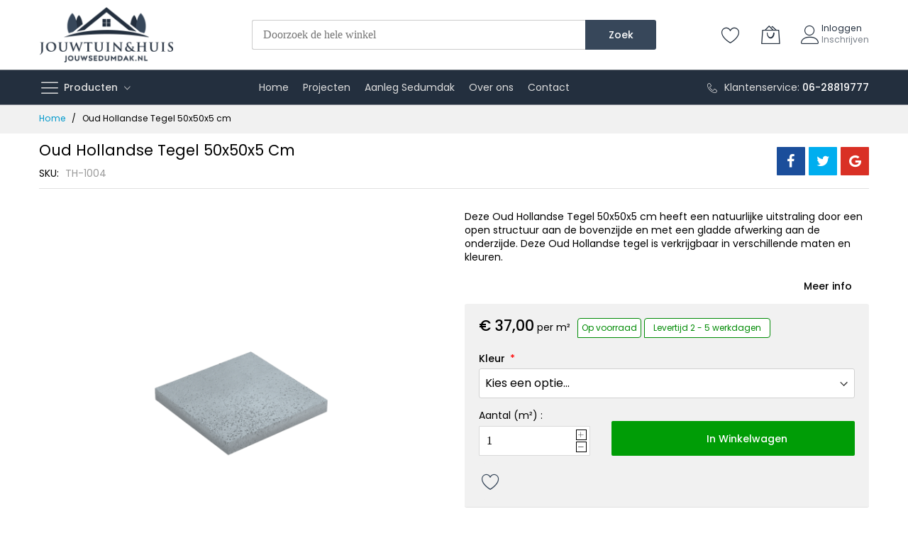

--- FILE ---
content_type: text/html; charset=UTF-8
request_url: https://www.jouwsedumdak.nl/oud-hollandse-tegel-50x50x5-cm
body_size: 26053
content:
<!doctype html>
<html lang="nl">
    <head prefix="og: http://ogp.me/ns# fb: http://ogp.me/ns/fb# product: http://ogp.me/ns/product#">
        <script>
    var BASE_URL = 'https://www.jouwsedumdak.nl/';
    var require = {
        "baseUrl": "https://www.jouwsedumdak.nl/static/version1745258917/frontend/MageBig/martfury_layout022/nl_NL"
    };
</script>
        <meta charset="utf-8"/>
<meta name="title" content="Oud Hollandse Tegel 50x50x5 cm"/>
<meta name="description" content="Deze Oud Hollandse Tegel 50x50x5 cm heeft een natuurlijke uitstraling door een open structuur aan de bovenzijde en met een gladde afwerking aan de onderzijde. Deze Oud Hollandse tegel is verkrijgbaar in verschil"/>
<meta name="keywords" content="Oud Hollandse Tegel 50x50x5 cm"/>
<meta name="robots" content="INDEX,FOLLOW"/>
<meta name="viewport" content="width=device-width, initial-scale=1, shrink-to-fit=no"/>
<meta name="format-detection" content="telephone=no"/>
<title>Jouwsedumdak.nl -  Oud Hollandse Tegel 50x50x5 cm</title>
<link  rel="stylesheet" type="text/css"  media="all" href="https://www.jouwsedumdak.nl/static/version1745258917/frontend/MageBig/martfury_layout022/nl_NL/mage/calendar.css" />
<link  rel="stylesheet" type="text/css"  media="all" href="https://www.jouwsedumdak.nl/static/version1745258917/frontend/MageBig/martfury_layout022/nl_NL/css/styles-m.css" />
<link  rel="stylesheet" type="text/css"  media="all" href="https://www.jouwsedumdak.nl/static/version1745258917/frontend/MageBig/martfury_layout022/nl_NL/Lof_All/lib/owl.carousel/assets/owl.carousel.css" />
<link  rel="stylesheet" type="text/css"  media="all" href="https://www.jouwsedumdak.nl/static/version1745258917/frontend/MageBig/martfury_layout022/nl_NL/Lof_All/lib/fancybox/jquery.fancybox.css" />
<link  rel="stylesheet" type="text/css"  media="all" href="https://www.jouwsedumdak.nl/static/version1745258917/frontend/MageBig/martfury_layout022/nl_NL/Lof_All/lib/fancybox/helpers/jquery.fancybox-thumbs.css" />
<link  rel="stylesheet" type="text/css"  media="all" href="https://www.jouwsedumdak.nl/static/version1745258917/frontend/MageBig/martfury_layout022/nl_NL/Lof_Gallery/css/font-awesome.min.css" />
<link  rel="stylesheet" type="text/css"  media="all" href="https://www.jouwsedumdak.nl/static/version1745258917/frontend/MageBig/martfury_layout022/nl_NL/Lof_Gallery/css/magnific-popup.css" />
<link  rel="stylesheet" type="text/css"  media="all" href="https://www.jouwsedumdak.nl/static/version1745258917/frontend/MageBig/martfury_layout022/nl_NL/Lof_Gallery/css/photoswipe.css" />
<link  rel="stylesheet" type="text/css"  media="all" href="https://www.jouwsedumdak.nl/static/version1745258917/frontend/MageBig/martfury_layout022/nl_NL/Lof_Gallery/css/photoswipe-default-skin/styles.css" />
<link  rel="stylesheet" type="text/css"  media="all" href="https://www.jouwsedumdak.nl/static/version1745258917/frontend/MageBig/martfury_layout022/nl_NL/Lof_Gallery/css/prettyPhoto.css" />
<link  rel="stylesheet" type="text/css"  media="all" href="https://www.jouwsedumdak.nl/static/version1745258917/frontend/MageBig/martfury_layout022/nl_NL/Lof_Gallery/css/colorbox.css" />
<link  rel="stylesheet" type="text/css"  media="all" href="https://www.jouwsedumdak.nl/static/version1745258917/frontend/MageBig/martfury_layout022/nl_NL/Lof_Gallery/css/camera.css" />
<link  rel="stylesheet" type="text/css"  media="all" href="https://www.jouwsedumdak.nl/static/version1745258917/frontend/MageBig/martfury_layout022/nl_NL/Lof_Gallery/css/styles.css" />
<link  rel="stylesheet" type="text/css"  media="all" href="https://www.jouwsedumdak.nl/static/version1745258917/frontend/MageBig/martfury_layout022/nl_NL/Lof_Gallery/css/effect.css" />
<link  rel="stylesheet" type="text/css"  media="all" href="https://www.jouwsedumdak.nl/static/version1745258917/frontend/MageBig/martfury_layout022/nl_NL/Lof_Gallery/css/skin.css" />
<link  rel="stylesheet" type="text/css"  media="all" href="https://www.jouwsedumdak.nl/static/version1745258917/frontend/MageBig/martfury_layout022/nl_NL/mage/gallery/gallery.css" />
<link  rel="stylesheet" type="text/css"  media="all" href="https://www.jouwsedumdak.nl/static/version1745258917/frontend/MageBig/martfury_layout022/nl_NL/Magefan_Blog/css/blog-m.css" />
<link  rel="stylesheet" type="text/css"  media="all" href="https://www.jouwsedumdak.nl/static/version1745258917/frontend/MageBig/martfury_layout022/nl_NL/Magefan_Blog/css/blog-new.css" />
<link  rel="stylesheet" type="text/css"  media="all" href="https://www.jouwsedumdak.nl/static/version1745258917/frontend/MageBig/martfury_layout022/nl_NL/Magefan_Blog/css/blog-custom.css" />
<link  rel="stylesheet" type="text/css"  media="all" href="https://www.jouwsedumdak.nl/static/version1745258917/frontend/MageBig/martfury_layout022/nl_NL/Mageplaza_ExtraFee/css/extra-fee.css" />
<link  rel="stylesheet" type="text/css"  media="all" href="https://www.jouwsedumdak.nl/static/version1745258917/frontend/MageBig/martfury_layout022/nl_NL/Mollie_Payment/css/styles.css" />
<link  rel="stylesheet" type="text/css"  media="screen and (min-width: 768px)" href="https://www.jouwsedumdak.nl/static/version1745258917/frontend/MageBig/martfury_layout022/nl_NL/css/styles-l.css" />
<link  rel="stylesheet" type="text/css"  media="print" href="https://www.jouwsedumdak.nl/static/version1745258917/frontend/MageBig/martfury_layout022/nl_NL/css/print.css" />
<script  type="text/javascript"  src="https://www.jouwsedumdak.nl/static/version1745258917/frontend/MageBig/martfury_layout022/nl_NL/requirejs/require.js"></script>
<script  type="text/javascript"  src="https://www.jouwsedumdak.nl/static/version1745258917/frontend/MageBig/martfury_layout022/nl_NL/mage/requirejs/mixins.js"></script>
<script  type="text/javascript"  src="https://www.jouwsedumdak.nl/static/version1745258917/frontend/MageBig/martfury_layout022/nl_NL/requirejs-config.js"></script>
<script  type="text/javascript"  src="https://www.jouwsedumdak.nl/static/version1745258917/frontend/MageBig/martfury_layout022/nl_NL/mage/polyfill.js"></script>
<link  rel="icon" type="image/x-icon" href="https://www.jouwsedumdak.nl/media/favicon/stores/4/favoicon_1.png" />
<link  rel="shortcut icon" type="image/x-icon" href="https://www.jouwsedumdak.nl/media/favicon/stores/4/favoicon_1.png" />
<style>

.add-to-cart-popup .modal-inner-wrap {
	width:98%;
	max-width: 410px;
}


.add-to-cart-popup .modal-footer {
    margin-top: auto;
    padding-bottom: 30px;
    padding-top: 30px;
}

.add-to-cart-popup footer button {
    float: none;
    display: block !important;
    max-width: 300px !important;
    word-break: break-all;
    margin: 0 auto 10px auto !important;
    min-width: 300px !important;
}

.add-to-cart-popup button.action.primary {
    margin-bottom: 0;
    min-width: 100%;
    text-align: center;
    border-radius: 2px;
    text-transform: capitalize;
    margin-right: 20px;
    background: #50b550;
    border: 1px solid #48a348;
    display: inline-block;
    font-family: 'Merriweather Sans','Helvetica Neue',Helvetica,Arial,sans-serif;
    font-weight: 700;
    font-size: 1.6rem;
    box-sizing: border-box;
    box-shadow: inset 0 -2px 0 0 rgb(0 0 0 / 25%);
}

.add-to-cart-popup button.action.primary:hover{
    background: #48a348;
    border: 1px solid #50b550;
    color: #fff!important;
}

.cart-summary .checkout-methods-items .action.primary.checkout:hover, .block-minicart .block-content .cart-sum-wrap .actions>.primary .action.primary:last-child:hover {
  background: #48a348;
  border: 1px solid #50b550;
  color: #fff!important;
}

.product-info-price .box-tocart .actions .tocart, .product-info-price .box-tocart .instant-purchase {
  width: 100%;
  height: 49px;
  margin: 17px 20px 10px 0px;
  border: #009d06;
  background-color: #009d06;
  box-shadow: inset 0 -2px 0 0 rgb(0 0 0 / 25%);
}

.cart-summary .checkout-methods-items .action.primary.checkout,
.block-minicart .block-content .cart-sum-wrap .actions>.primary .action.primary:last-child {
  margin-bottom: 0;
  min-width: 100%;
  text-align: center;
  border-radius: 2px;
  text-transform: capitalize;
  margin-right: 20px;
  background: #50b550;
  border: 1px solid #48a348;
  display: inline-block;
  font-family: 'Merriweather Sans','Helvetica Neue',Helvetica,Arial,sans-serif;
  font-weight: 700;
  font-size: 1.6rem;
  box-sizing: border-box;
  box-shadow: inset 0 -2px 0 0 rgb(0 0 0 / 25%);
}

.gallery-widget.gallery-skin-green .lgl-items .lgl-item .lgl-item-media .lgl-item-link:hover {
    background-color: #transparent !important
}

</style>

<!-- Google Tag Manager -->
<script>(function(w,d,s,l,i){w[l]=w[l]||[];w[l].push({'gtm.start':
new Date().getTime(),event:'gtm.js'});var f=d.getElementsByTagName(s)[0],
j=d.createElement(s),dl=l!='dataLayer'?'&l='+l:'';j.async=true;j.src=
'https://www.googletagmanager.com/gtm.js?id='+i+dl;f.parentNode.insertBefore(j,f);
})(window,document,'script','dataLayer','GTM-P9WSF9M');</script>
<!-- End Google Tag Manager -->


<!-- Global site tag (gtag.js) - Google Analytics -->
<script async src="https://www.googletagmanager.com/gtag/js?id=G-E32KK2QHL2"></script>
<script>
  window.dataLayer = window.dataLayer || [];
  function gtag(){dataLayer.push(arguments);}
  gtag('js', new Date());

  gtag('config', 'G-E32KK2QHL2');
</script>

<script>(function(n,r){var e=document.createElement("script");e.async=!0,e.src=n+"/sidebar.js?id="+r+"&c="+c(10,r);var t=document.getElementsByTagName("script")[0];t.parentNode.insertBefore(e,t);function c(s,i){var o=Date.now(),a=s*6e4,_=(Math.sin(i)||0)*a;return Math.floor((o+_)/a)}})("https://dashboard.webwinkelkeur.nl",1215222);</script>        
<script type="text/x-magento-init">
{
    "*": {
        "magebig/ajaxcompare"    : {"enabled":true,"ajaxCompareUrl":"https:\/\/www.jouwsedumdak.nl\/ajaxcompare\/compare\/add\/"}    }
}
</script><script type="text/x-magento-init">
{
    "*": {
        "magebig/ajaxwishlist"    : {"ajaxWishlistUrl":"https:\/\/www.jouwsedumdak.nl\/ajaxwishlist\/wishlist\/add\/","isLogedIn":false}    }
}
</script>        <link rel="dns-prefetch" href="https://fonts.googleapis.com" crossorigin>
    <link rel="preconnect" href="https://fonts.gstatic.com" crossorigin>
    <link rel="preload" as="style" href="https://www.jouwsedumdak.nl/static/version1745258917/frontend/MageBig/martfury_layout022/nl_NL/css/iconfont.css">
    <script>
        require(['Magento_Theme/js/webfontloader'], function(WebFont) {
            WebFont.load({
                google: {
                    families: ["Poppins:100,100italic,200,200italic,300,300italic,regular,italic,500,500italic,600,600italic,700,700italic,800,800italic,900,900italic:latin", "", ""]
                },
                custom: {
                    families: ["mbicon"],
                    urls: ["https://www.jouwsedumdak.nl/static/version1745258917/frontend/MageBig/martfury_layout022/nl_NL/css/iconfont.css"]
                },
                classes: true,
                timeout: 2000
            });
        });
    </script>

<meta property="og:type" content="product" />
<meta property="og:title"
      content="Oud Hollandse Tegel 50x50x5 cm" />
<meta property="og:image"
      content="https://www.jouwsedumdak.nl/media/catalog/product/cache/76479e0478209a58497fe99a5f3760b7/5/0/50-x-50-x-5_grijs.png" />
<meta property="og:description"
      content="Deze Oud Hollandse Tegel 50x50x5 cm heeft een natuurlijke uitstraling door een open structuur aan de bovenzijde en met een gladde afwerking aan de onderzijde. Deze Oud Hollandse tegel is verkrijgbaar in verschillende maten en kleuren." />
<meta property="og:url" content="https://www.jouwsedumdak.nl/oud-hollandse-tegel-50x50x5-cm" />
    <meta property="product:price:amount" content="37"/>
    <meta property="product:price:currency"
      content="EUR"/>
    </head>
    <body data-container="body" data-mage-init='{"loaderAjax": {}, "loader": { "icon": "#"}}' itemtype="http://schema.org/Product" itemscope="itemscope" class="layout01 layout022 page-product-configurable catalog-product-view product-oud-hollandse-tegel-50x50x5-cm page-layout-1column">
        <div class="page-wrapper magebig-container">
<script type="text/x-magento-init">
{
    "*": {
        "Magento_Theme/js/magebig": {
            "sticky_header": 1,
            "sticky_type": 0,
            "sticky_offset": 500        }
    }
}
</script>
<script type="text/x-magento-init">
    {
        "*": {
            "mage/cookies": {
                "expires": null,
                "path": "\u002F",
                "domain": ".www.jouwsedumdak.nl",
                "secure": false,
                "lifetime": "86400"
            }
        }
    }
</script>

<script>
    window.cookiesConfig = window.cookiesConfig || {};
    window.cookiesConfig.secure = true;
</script>

<header class="page-header"><div class="panel wrapper"><div class="panel header"><div class="header-top-inner">
    <div class="container">
        <div class="row align-items-center header-top-row">
            <div class="d-none d-md-block col-sm-3 col-lg-5">
                <div class="welcome">Welcome to Martfury Online Store !</div>
            </div>
            <div class="col-12 col-md-9 col-lg-7">
                <div class="row align-items-center justify-content-end top-link-wrap">
                    <div class="col-auto top-links"><a href="https://www.jouwsedumdak.nl/contact/">Store Location</a></div>
<div class="col-auto top-links"><a href="https://www.jouwsedumdak.nl/sales/guest/form/">Track Order</a></div>                    
                                    </div>
            </div>
        </div>
    </div>
</div>
<div class="header-main-content sticky-menu">
    <div class="container">
        <div class="header-main-inner ">
            <div class="row align-items-center header-maininner-row">
                <div class="col-12 col-md-3 col-lg-3 col-logo">
                    <div class="menu-logo">
                                                <div class="btn-nav-mobile-top d-table-cell d-md-none"><button type="button" class="btn-nav mb-toggle-switch mb-toggle-switch__htx"><span></span></button></div>
                                                <div class="logo-top d-table-cell has-btn">
    <div class="logo text-hide">
    <a href="https://www.jouwsedumdak.nl/" title="">
        <strong></strong>
        <img class="img-fluid" src="https://www.jouwsedumdak.nl/media/logo/stores/4/logo-jouwsedumdak.png"
             alt=""
             width="189"             height="79"        />
    </a>
    </div>
</div>
                        <div class="icon-top-mobile">
                            <div class="minicart-action">
                                <a class="action showcart" href="https://www.jouwsedumdak.nl/checkout/cart/"
                                   data-bind="scope: 'minicart_content'">
                                    <i class="mbi mbi-bag2"></i>
                                    <span class="counter qty empty"
                                          data-bind="css: { empty: !!getCartParam('summary_count') == false }, blockLoader: isLoading">
                                    <span class="counter-number"><!-- ko text: getCartParam('summary_count') --><!-- /ko --></span>
                                    <span class="counter-label">
                                    <!-- ko if: getCartParam('summary_count') -->
                                        <!-- ko text: getCartParam('summary_count') --><!-- /ko -->
                                        <!-- ko i18n: 'items' --><!-- /ko -->
                                        <!-- /ko -->
                                    </span>
                                </span>
                                </a>
                            </div>
                            <div class="user-icon-mobile user-topbar"><i class="mbi mbi-user"></i></div>
                        </div>
                    </div>
                    <div class="mb-navigation vertical-menu d-none d-md-block">
    <div class="title"><span class="mbi mbi-menu"></span><span class="d-none d-md-block">Producten            <i class="mbi mbi-ios-arrow-down"></i></span></div>
    <div class="navigation" data-action="navigation">
        <ul class="smartmenu magebig-nav">
            <li class="level0 nav-1 level-top"><a href="https://www.jouwsedumdak.nl/groendaksystemen" class="level-top"><span>Groendaksystemen</span></a></li><li class="level0 nav-2 level-top"><a href="https://www.jouwsedumdak.nl/catalog/category/view/s/aanleg/id/68/" class="level-top"><span>Aanleg</span></a></li><li class="level0 nav-3 level-top"><a href="https://www.jouwsedumdak.nl/catalog/category/view/s/onderhoud/id/69/" class="level-top"><span>Onderhoud</span></a></li><li class="level0 nav-4 level-top"><a href="https://www.jouwsedumdak.nl/oud-hollandse-tegels" class="level-top"><span>Oud Hollandse tegels</span></a></li><li class="level0 nav-5 level-top"><a href="https://www.jouwsedumdak.nl/oud-hollandse-opsluitbanden" class="level-top"><span>Oud Hollandse opsluitbanden </span></a></li><li class="level0 nav-6 level-top mega_left parent"><a href="https://www.jouwsedumdak.nl/traptreden" class="level-top"><span>Traptreden</span></a><i class="mbi mbi-ios-arrow-down"></i><div class="simple-dropdown submenu show-sub" style="width: 270px; height:auto;"><div class="show-sub-content"><div class="mbmenu-block mbmenu-block-center menu-items col12-12 itemgrid itemgrid-4col"><ul class="level0"><li class="level1 item nav-6-1 level-top"><a href="https://www.jouwsedumdak.nl/traptreden/biels" class="level-top"><span>Biels</span></a></li><li class="level1 item nav-6-2 level-top"><a href="https://www.jouwsedumdak.nl/traptreden/traptrede-oud-hollands" class="level-top"><span>Traptrede Oud Hollands</span></a></li></ul></div></div></div></li><li class="level0 nav-7 level-top"><a href="https://www.jouwsedumdak.nl/terras-tegels" class="level-top"><span>Terras Tegels</span></a></li><li class="level0 nav-8 level-top"><a href="https://www.jouwsedumdak.nl/klinkers-en-stenen" class="level-top"><span>Klinkers en stenen </span></a></li><li class="level0 nav-9 level-top"><a href="https://www.jouwsedumdak.nl/buitenkansjes" class="level-top"><span>Buitenkansjes</span></a></li><li class="level0 nav-10 level-top mega_left parent"><a href="https://www.jouwsedumdak.nl/los-gestort" class="level-top"><span>Los gestort</span></a><i class="mbi mbi-ios-arrow-down"></i><div class="simple-dropdown submenu show-sub" style="width: 270px; height:auto;"><div class="show-sub-content"><div class="mbmenu-block mbmenu-block-center menu-items col12-12 itemgrid itemgrid-4col"><ul class="level0"><li class="level1 item nav-10-1 level-top"><a href="https://www.jouwsedumdak.nl/los-gestort-siergrind" class="level-top"><span>Los gestort Siergrind</span></a></li><li class="level1 item nav-10-2 level-top"><a href="https://www.jouwsedumdak.nl/los-gestort-siersplit" class="level-top"><span>Los gestort Siersplit</span></a></li><li class="level1 item nav-10-3 level-top"><a href="https://www.jouwsedumdak.nl/los-gestort-zand" class="level-top"><span>Los gestort Zand</span></a></li><li class="level1 item nav-10-4 level-top"><a href="https://www.jouwsedumdak.nl/los-gestort-tuinaarde" class="level-top"><span>Los gestort Tuinaarde </span></a></li><li class="level1 item nav-10-5 level-top"><a href="https://www.jouwsedumdak.nl/los-gestort/los-gestort-menggranulaat" class="level-top"><span>Los gestort Menggranulaat</span></a></li></ul></div></div></div></li><li class="level0 nav-11 level-top mega_left parent"><a href="https://www.jouwsedumdak.nl/bigbags" class="level-top"><span>Bigbags</span></a><i class="mbi mbi-ios-arrow-down"></i><div class="simple-dropdown submenu show-sub" style="width: 270px; height:auto;"><div class="show-sub-content"><div class="mbmenu-block mbmenu-block-center menu-items col12-12 itemgrid itemgrid-4col"><ul class="level0"><li class="level1 item nav-11-1 level-top"><a href="https://www.jouwsedumdak.nl/bigbag-split" class="level-top"><span>Bigbag Split</span></a></li><li class="level1 item nav-11-2 level-top"><a href="https://www.jouwsedumdak.nl/bigbag-grind" class="level-top"><span>Bigbag Grind</span></a></li><li class="level1 item nav-11-3 level-top"><a href="https://www.jouwsedumdak.nl/bigbag-zand" class="level-top"><span>Bigbag Zand </span></a></li><li class="level1 item nav-11-4 level-top"><a href="https://www.jouwsedumdak.nl/bigbags/bigbag-tuinaarde" class="level-top"><span>Bigbag Tuinaarde </span></a></li><li class="level1 item nav-11-5 level-top"><a href="https://www.jouwsedumdak.nl/bigbag-inveegsplit" class="level-top"><span>Bigbag Inveegsplit</span></a></li></ul></div></div></div></li><li class="level0 nav-12 level-top"><a href="https://www.jouwsedumdak.nl/grindmatten" class="level-top"><span>Grindmatten</span></a></li><li class="level0 nav-13 level-top"><a href="https://www.jouwsedumdak.nl/waalformaat" class="level-top"><span>Kinderkoppen</span></a></li><li class="level0 nav-14 level-top"><a href="https://www.jouwsedumdak.nl/betonklinkers" class="level-top"><span>Betonklinkers</span></a></li><li class="level0 nav-15 level-top"><a href="https://www.jouwsedumdak.nl/h-klinkers" class="level-top"><span>H klinkers </span></a></li><li class="level0 nav-16 level-top"><a href="https://www.jouwsedumdak.nl/stapelblokken" class="level-top"><span>Stapelblokken </span></a></li><li class="level0 nav-17 level-top"><a href="https://www.jouwsedumdak.nl/opsluitbanden-beton" class="level-top"><span>Opsluitbanden beton</span></a></li><li class="level0 nav-18 level-top"><a href="https://www.jouwsedumdak.nl/betonbielzen" class="level-top"><span>Betonbielzen</span></a></li><li class="level0 nav-19 level-top"><a href="https://www.jouwsedumdak.nl/l-elementen" class="level-top"><span>L-elementen</span></a></li><li class="level0 nav-20 level-top"><a href="https://www.jouwsedumdak.nl/betonplaten" class="level-top"><span>Betonplaten</span></a></li><li class="level0 nav-21 level-top"><a href="https://www.jouwsedumdak.nl/keerwanden" class="level-top"><span>Keerwanden</span></a></li><li class="level0 nav-22 level-top"><a href="https://www.jouwsedumdak.nl/verbanden" class="level-top"><span>Verbanden</span></a></li>                    </ul>
    </div>
</div>                </div>
                <div class="col-md-5 col-lg-5 col-xl-6 col-search">
                    <div class="top-search-wrap mfp-with-anim">
                        <div class="block block-search">
    <div class="block block-title"><strong>Zoek</strong></div>
    <div class="block block-content">
        <form class="form minisearch" id="search_mini_form" action="https://www.jouwsedumdak.nl/catalogsearch/result/" method="get">
            <div class="field search">
                <label class="label" for="search" data-role="minisearch-label">
                    <span>Zoek</span>
                </label>
                <div class="control">
                    <input id="search"
                           type="text"
                           name="q"
                           value=""
                           placeholder="Doorzoek de hele winkel"
                           class="input-text"
                           maxlength="128"
                           role="combobox"
                           aria-haspopup="false"
                           aria-expanded="false"
                           aria-autocomplete="both"
                           autocomplete="off"/>
                    <div id="search_autocomplete" class="search-autocomplete"></div>
                    
<div data-bind="scope: 'ajaxsearch_form'">
    <!-- ko template: getTemplate() --><!-- /ko -->
</div>

<script type="text/x-magento-init">
{
    "*": {
        "Magento_Ui/js/core/app": {
            "components": {
                "ajaxsearch_form": {
                    "component": "MageBig_AjaxSearch/js/autocomplete",
                    "config": {
                        "url": "https://www.jouwsedumdak.nl/magebig_ajaxsearch/ajax/index/",
                        "lifetime": 60,
                        "searchFormSelector": "#search_mini_form",
                        "searchButtonSelector": "button.search",
                        "inputSelector": ".minisearch input.input-text",
                        "searchDelay": 800,
                        "storeCode": "jouwsedumdak",
                        "currencyCode": "EUR"
                    }
                }
            }
        }
    }
}
</script>
                </div>
            </div>
            <div class="actions">
                <button type="submit"
                        title="Zoek"
                        class="action search">
                    <span>Zoek</span>
                </button>
            </div>
        </form>
    </div>
</div>
                    </div>
                </div>
                <div class="col-12 col-md-4 col-lg-4 col-xl-3 col-btn-actions-desktop d-none d-md-block">
                    <div class="header-content-action row no-gutters">
                        <div class="col col-wishlist d-none d-md-block">
    <div class="wishlist-topbar" data-bind="scope: 'wishlist'">
        <a href="https://www.jouwsedumdak.nl/wishlist/" class="wishlist-icon link wishlist">
            <i class="mbi mbi-heart"></i>
            <span data-bind="text: wishlist().counter ? wishlist().items.length : 0, css: { empty: !!wishlist().counter == false }" class="counter-number qty empty"></span>
        </a>
    </div>
</div>
<script type="text/x-magento-init">
    {
        "*": {
            "Magento_Ui/js/core/app": {
                "components": {
                    "wishlist": {
                        "component": "Magento_Wishlist/js/view/wishlist"
                    }
                }
            }
        }
    }
</script>
                        
<div class="col">
    <div class="minicart-action">
        <a class="action showcart" href="https://www.jouwsedumdak.nl/checkout/cart/"
           data-bind="scope: 'minicart_content'">
            <i class="mbi mbi-bag2"></i>
            <span class="counter qty empty"
                  data-bind="css: { empty: !!getCartParam('summary_count') == false }, blockLoader: isLoading">
                <span class="counter-number"><!-- ko text: getCartParam('summary_count') --><!-- /ko --></span>
                <span class="counter-label">
                <!-- ko if: getCartParam('summary_count') -->
                    <!-- ko text: getCartParam('summary_count') --><!-- /ko -->
                    <!-- ko i18n: 'items' --><!-- /ko -->
                    <!-- /ko -->
                </span>
            </span>
        </a>
    </div>
    <div data-block="minicart" class="minicart-wrapper minicart-slide mfp-hide">
                    <div class="block block-minicart empty" style="display: block;">
                <div id="minicart-content-wrapper" data-bind="scope: 'minicart_content'">
                    <!-- ko template: getTemplate() --><!-- /ko -->
                </div>
                            </div>
                <script>
            window.checkout = {"shoppingCartUrl":"https:\/\/www.jouwsedumdak.nl\/checkout\/cart\/","checkoutUrl":"https:\/\/www.jouwsedumdak.nl\/onestepcheckout\/","updateItemQtyUrl":"https:\/\/www.jouwsedumdak.nl\/checkout\/sidebar\/updateItemQty\/","removeItemUrl":"https:\/\/www.jouwsedumdak.nl\/checkout\/sidebar\/removeItem\/","imageTemplate":"Magento_Catalog\/product\/image_with_borders","baseUrl":"https:\/\/www.jouwsedumdak.nl\/","minicartMaxItemsVisible":5,"websiteId":"1","maxItemsToDisplay":10,"storeId":"4","storeGroupId":"1","customerLoginUrl":"https:\/\/www.jouwsedumdak.nl\/customer\/account\/login\/referer\/aHR0cHM6Ly93d3cuam91d3NlZHVtZGFrLm5sL291ZC1ob2xsYW5kc2UtdGVnZWwtNTB4NTB4NS1jbQ%2C%2C\/","isRedirectRequired":false,"autocomplete":"off","captcha":{"user_login":{"isCaseSensitive":false,"imageHeight":50,"imageSrc":"","refreshUrl":"https:\/\/www.jouwsedumdak.nl\/captcha\/refresh\/","isRequired":false,"timestamp":1769827430}}};
        </script>
        <script type="text/x-magento-init">
            {
                "[data-block='minicart']": {
                    "Magento_Ui/js/core/app": {"components":{"minicart_content":{"children":{"subtotal.container":{"children":{"subtotal":{"children":{"subtotal.totals":{"config":{"display_cart_subtotal_incl_tax":1,"display_cart_subtotal_excl_tax":0,"template":"Magento_Tax\/checkout\/minicart\/subtotal\/totals"},"children":{"subtotal.totals.msrp":{"component":"Magento_Msrp\/js\/view\/checkout\/minicart\/subtotal\/totals","config":{"displayArea":"minicart-subtotal-hidden","template":"Magento_Msrp\/checkout\/minicart\/subtotal\/totals"}}},"component":"Magento_Tax\/js\/view\/checkout\/minicart\/subtotal\/totals"}},"component":"uiComponent","config":{"template":"Magento_Checkout\/minicart\/subtotal"}}},"component":"uiComponent","config":{"displayArea":"subtotalContainer"}},"item.renderer":{"component":"uiComponent","config":{"displayArea":"defaultRenderer","template":"Magento_Checkout\/minicart\/item\/default"},"children":{"item.image":{"component":"Magento_Catalog\/js\/view\/image","config":{"template":"Magento_Catalog\/product\/image","displayArea":"itemImage"}},"checkout.cart.item.price.sidebar":{"component":"uiComponent","config":{"template":"Magento_Checkout\/minicart\/item\/price","displayArea":"priceSidebar"}}}},"extra_info":{"component":"uiComponent","config":{"displayArea":"extraInfo"}},"promotion":{"component":"uiComponent","config":{"displayArea":"promotion"}}},"config":{"itemRenderer":{"default":"defaultRenderer","simple":"defaultRenderer","virtual":"defaultRenderer"},"template":"Magento_Checkout\/minicart\/content"},"component":"Magento_Checkout\/js\/view\/minicart"}},"types":[]}                },
                "*": {
                    "Magento_Ui/js/block-loader": "#"
                }
            }
        </script>
    </div>
</div>

                                                    <div class="user-topbar col">
                            <i class="mbi mbi-user"></i>
                            <ul class="header links"><li class="authorization-link">
    <a href="https://www.jouwsedumdak.nl/customer/account/login/referer/aHR0cHM6Ly93d3cuam91d3NlZHVtZGFrLm5sL291ZC1ob2xsYW5kc2UtdGVnZWwtNTB4NTB4NS1jbQ%2C%2C/">
        Inloggen    </a>
</li>
<li><a href="https://www.jouwsedumdak.nl/customer/account/create/" >Inschrijven</a></li></ul>                        </div>
                    </div>
                </div>
            </div>
        </div>
    </div>
</div>
<div class="header-menu-content d-none d-md-block">
    <div class="container">
        <div class="menu-container">
                        <div class="row align-items-center">
                <div class="col-3 d-none d-md-block">
                </div>
                <div class="col-9 col-md-9 col-lg-6 d-none d-md-block">
                    <div class="horizontal-menu-wrap"><div class="horizontal-menu">
  <ul class="smartmenu magebig-nav">
    <li class="level0 level-top mega_left parent"><a class="level-top" href="/"><span>Home</span></a></li>
    <li class="level0 level-top mega_ parent"><a class="level-top" href="https://www.jouwsedumdak.nl/projecten-sedum"><span>Projecten</span></a></li>
    <li class="level0 level-top mega_ parent"><a class="level-top" href="https://www.jouwsedumdak.nl/aanleg-sedum-dak"><span>Aanleg Sedumdak</span></a></li>
    <li class="level0 level-top mega_ parent"><a class="level-top" href="https://www.jouwsedumdak.nl/over-ons"><span>Over ons</span></a></li>
    <li class="level0 level-top mega_ parent"><a class="level-top" href="https://www.jouwsedumdak.nl/contact"><span>Contact</span></a></li>
  </ul>
</div></div>
                </div>
                <div class="col-12 col-md-3 d-none d-lg-block"><div class="hotline-top"><i class="mbi mbi-telephone">&nbsp;</i><span> Klantenservice: <strong><a href="tel:+31628819777">06-28819777‬‬‬‬</a></strong><span></span></span></div></div>
            </div>
                    </div>
    </div>
</div>
<a class="action skip contentarea"
   href="#contentarea">
    <span>
        Ga naar de inhoud    </span>
</a>
</div></div></header><div class="wrapper-breadcrums">
    <div class="breadcrumbs container" data-mage-init='{
        "breadcrumbs": {
            "categoryUrlSuffix": "",
            "useCategoryPathInUrl": 1,
            "product": "Oud\u0020Hollandse\u0020Tegel\u002050x50x5\u0020cm"
        }
    }'>
    </div>
</div>
<main id="maincontent" class="page-main"><a id="contentarea" tabindex="-1"></a>
<div class="container main-container"><div class="columns row"><div class="main-wrap col-12"><div class="column main"><div class="product-info-main-top product-info-main">
        <div class="row align-items-center">
        <div class="col-12 col-lg-8 col-xl-9">
            <div class="page-title-wrapper product">
    <h1 class="page-title"
        >
        <span class="base" data-ui-id="page-title-wrapper" itemprop="name">Oud Hollandse Tegel 50x50x5 cm</span>    </h1>
    </div>
            <div class="info-after-title">
                                <div class="product attribute sku">
    <strong class="type">SKU</strong>    <div class="value" itemprop="sku">TH-1004</div>
    </div>
            </div>
        </div>
        <div class="col-12 col-lg-4 col-xl-3">
            <div class="social-share">
    <ul class="social-listing">
        <li class="facebook">
            <button type="button" class="share-item mb-tooltip" title="Share on Facebook" onclick="window.open('https://www.facebook.com/sharer/sharer.php?u='+'https://www.jouwsedumdak.nl/oud-hollandse-tegel-50x50x5-cm');return false;"><span class="mbi mbi-facebook"></span></button>
        </li>
        <li class="twitter">
            <button type="button" class="share-item mb-tooltip" title="Share on Twitter" onclick="window.open('https://twitter.com/share?text=Oud Hollandse Tegel 50x50x5 cm&amp;url=https://www.jouwsedumdak.nl/oud-hollandse-tegel-50x50x5-cm');return false;"><span class="mbi mbi-twitter"></span></button>
        </li>
        <li class="email">
            <button type="button" class="share-item mb-tooltip" title="Share via Gmail" onclick="window.open('https://mail.google.com/mail/u/0/?view=cm&amp;fs=1&amp;to&amp;su=Oud Hollandse Tegel 50x50x5 cm&amp;body=https://www.jouwsedumdak.nl/oud-hollandse-tegel-50x50x5-cm&amp;ui=2&amp;tf=1');return false;"><span class="mbi mbi-google"></span>
            </button>
        </li>
            </ul>
</div>        </div>
    </div>
    </div>
<div class="product-info-main-content">
    <div class="row">
        <div class="col-12 col-md-6 col-lg-6">
            <div class="product media"><a id="gallery-prev-area" tabindex="-1"></a>
<div class="action-skip-wrapper"><a class="action skip gallery-next-area"
   href="#gallery-next-area">
    <span>
        Ga naar het einde van de afbeeldingen-gallerij    </span>
</a>
</div><div class="gallery-placeholder _block-content-loading horizontal imgs"
     data-gallery-role="gallery-placeholder">
    <div class="gallery-placeholder__image">
        <img
            alt="main product photo"
            class="img-fluid"
            src="https://www.jouwsedumdak.nl/media/catalog/product/cache/b21a3b589d43bb303b554767f55492a9/5/0/50-x-50-x-5_grijs.png"
        />
        <span class="thumb-pl"></span>    </div>
</div>
<script type="text/x-magento-init">
    {
        "[data-gallery-role=gallery-placeholder]": {
            "mage/gallery/gallery": {
                "mixins":["magnifier/magnify"],
                "magnifierOpts": {"fullscreenzoom":"20","top":"0","left":"100%","width":"500","height":"500","eventType":"hover","enabled":true,"mode":"outside"},
                "data": [{"thumb":"https:\/\/www.jouwsedumdak.nl\/media\/catalog\/product\/cache\/4981d3c99353304e542966c48d1b3a06\/5\/0\/50-x-50-x-5_grijs.png","img":"https:\/\/www.jouwsedumdak.nl\/media\/catalog\/product\/cache\/b21a3b589d43bb303b554767f55492a9\/5\/0\/50-x-50-x-5_grijs.png","full":"https:\/\/www.jouwsedumdak.nl\/media\/catalog\/product\/cache\/86abc7946cc562833a430a92587b8da7\/5\/0\/50-x-50-x-5_grijs.png","caption":"Oud Hollandse Tegel 50x50x5 cm","position":"2","isMain":true,"type":"image","videoUrl":null},{"thumb":"https:\/\/www.jouwsedumdak.nl\/media\/catalog\/product\/cache\/4981d3c99353304e542966c48d1b3a06\/i\/m\/img_9047.jpeg","img":"https:\/\/www.jouwsedumdak.nl\/media\/catalog\/product\/cache\/b21a3b589d43bb303b554767f55492a9\/i\/m\/img_9047.jpeg","full":"https:\/\/www.jouwsedumdak.nl\/media\/catalog\/product\/cache\/86abc7946cc562833a430a92587b8da7\/i\/m\/img_9047.jpeg","caption":"Oud Hollandse Tegel 50x50x5 cm","position":"2","isMain":false,"type":"image","videoUrl":null},{"thumb":"https:\/\/www.jouwsedumdak.nl\/media\/catalog\/product\/cache\/4981d3c99353304e542966c48d1b3a06\/i\/m\/img_9045.jpg","img":"https:\/\/www.jouwsedumdak.nl\/media\/catalog\/product\/cache\/b21a3b589d43bb303b554767f55492a9\/i\/m\/img_9045.jpg","full":"https:\/\/www.jouwsedumdak.nl\/media\/catalog\/product\/cache\/86abc7946cc562833a430a92587b8da7\/i\/m\/img_9045.jpg","caption":"Oud Hollandse Tegel 50x50x5 cm","position":"3","isMain":false,"type":"image","videoUrl":null}],
                "options": {
                    "thumbmargin": 10,
                    "thumbborderwidth": 1,
                    "autoplay": 1,
                    "nav": "thumbs",
                    "loop": 1,
                    "keyboard": 1,
                    "arrows": 0,
                    "allowfullscreen": 1,
                    "showCaption": 1,
                    "width": "600",
                    "thumbwidth": "65",
                    "thumbheight": 65,
                    "height": 600,
                    "transitionduration": 600,
                    "transition": "crossfade",
                    "navarrows": 1,
                    "navtype": "slides",
                    "navdir": "horizontal",
                    "direction": "ltr"
                },
                "fullscreen": {
                    "nav": "thumbs",
                    "loop": 1,
                    "navdir": "horizontal",
                    "navarrows": 0,
                    "navtype": "slides",
                    "arrows": 1,
                    "showCaption": 1,
                    "transitionduration": 600,
                    "transition": "crossfade",
                    "direction": "ltr"
                },
                "breakpoints": {"mobile":{"conditions":{"max-width":"767px"},"options":{"options":{"nav":"thumbs","navdir":"horizontal"}}}}            }
        }
    }
</script>

<script type="text/x-magento-init">
    {
        "[data-gallery-role=gallery-placeholder]": {
            "Magento_ProductVideo/js/fotorama-add-video-events": {
                "videoData": [{"mediaType":"image","videoUrl":null,"isBase":true},{"mediaType":"image","videoUrl":null,"isBase":false},{"mediaType":"image","videoUrl":null,"isBase":false}],
                "videoSettings": [{"playIfBase":"0","showRelated":"0","videoAutoRestart":"0"}],
                "optionsVideoData": {"14":[{"mediaType":"image","videoUrl":null,"isBase":true}],"15":[{"mediaType":"image","videoUrl":null,"isBase":true}],"365":[{"mediaType":"image","videoUrl":null,"isBase":true}]}            }
        }
    }
</script>
<div class="action-skip-wrapper"><a class="action skip gallery-prev-area"
   href="#gallery-prev-area">
    <span>
        Ga naar het begin van de afbeeldingen-gallerij    </span>
</a>
</div><a id="gallery-next-area" tabindex="-1"></a>
</div>        </div>
        <div class="col-12 col-md-6 col-lg-6">
            <div class="product-info-main"><div class="product attribute overview">
        <div class="value" itemprop="description"><p>Deze Oud Hollandse Tegel 50x50x5 cm heeft een natuurlijke uitstraling door een open structuur aan de bovenzijde en met een gladde afwerking aan de onderzijde. Deze Oud Hollandse tegel is verkrijgbaar in verschillende maten en kleuren.<span style="color: #ff0000;"></span></p></div>
        <div class="short_description_content_read_more_wrap text-right"><a href="#tab-label-description" class="short_description_content_read_more pt-4">Meer info</a></div>
    </div>
<div class="product-info-price"><div class="price-box price-final_price" data-role="priceBox" data-product-id="16" data-price-box="product-id-16"><span class="normal-price">
    

<span class="price-container price-final_price&#x20;tax&#x20;weee"
        >
            <span class="price-label">Vanaf</span>
        <span  id="product-price-16"                data-price-amount="37"
        data-price-type="finalPrice"
        class="price-wrapper "
    ><span class="price">€ 37,00</span></span><span class='price-label-attr'>per m²</span>        </span>
</span>


</div><div class="product-info-stock-sku"> 
  
  
  
  
	<div class="stock available" title="Beschikbaarheid">
		<span class='stock-qty'></span><span>Op voorraad</span></div>
	 
</div>
<div class="levertijd">
	
Levertijd 2 - 5 werkdagen

</div>



<div class="product-add-form">
    <form data-product-sku="TH-1004"
          action="https://www.jouwsedumdak.nl/checkout/cart/add/uenc/aHR0cHM6Ly93d3cuam91d3NlZHVtZGFrLm5sL291ZC1ob2xsYW5kc2UtdGVnZWwtNTB4NTB4NS1jbQ%2C%2C/product/16/" method="post"
          id="product_addtocart_form">
        <input type="hidden" name="product" value="16" />
        <input type="hidden" name="selected_configurable_option" value="" />
        <input type="hidden" name="related_product" id="related-products-field" value="" />
        <input type="hidden" name="item"  value="16" />
        <input name="form_key" type="hidden" value="lsJZx4Ezk20BkksK" />                                    
                    <div class="product-options-wrapper" id="product-options-wrapper" data-hasrequired="&#x2A;&#x20;Verplichte&#x20;velden">
    <div class="fieldset" tabindex="0">
        
            <div class="field configurable required">
            <label class="label" for="attribute176">
                <span>Kleur</span>
            </label>
            <div class="control">
                <select name="super_attribute[176]"
                        data-selector="super_attribute[176]"
                        data-validate="{required:true}"
                        id="attribute176"
                        class="super-attribute-select">
                    <option value="">Kies een optie...</option>
                </select>
            </div>
        </div>
        <script type="text/x-magento-init">
        {
            "#product_addtocart_form": {
                "configurable": {
                    "spConfig": {"attributes":{"176":{"id":"176","code":"Kleur","label":"Kleur","options":[{"id":"42","label":"Grijs","products":["15"]},{"id":"41","label":"Antraciet","products":["14"]},{"id":"147","label":"Carbon","products":["365"]}],"position":"0"}},"template":"\u20ac\u00a0<%- data.price %>","currencyFormat":"\u20ac\u00a0%s","optionPrices":{"14":{"oldPrice":{"amount":39},"basePrice":{"amount":32.231403958678},"finalPrice":{"amount":39},"tierPrices":[],"msrpPrice":{"amount":null}},"15":{"oldPrice":{"amount":37},"basePrice":{"amount":30.578511396694},"finalPrice":{"amount":37},"tierPrices":[],"msrpPrice":{"amount":null}},"365":{"oldPrice":{"amount":39},"basePrice":{"amount":32.231403958678},"finalPrice":{"amount":39},"tierPrices":[],"msrpPrice":{"amount":null}}},"priceFormat":{"pattern":"\u20ac\u00a0%s","precision":2,"requiredPrecision":2,"decimalSymbol":",","groupSymbol":".","groupLength":3,"integerRequired":false},"prices":{"oldPrice":{"amount":37},"basePrice":{"amount":30.578511396694},"finalPrice":{"amount":37}},"productId":"16","chooseText":"Kies een optie...","images":{"14":[{"thumb":"https:\/\/www.jouwsedumdak.nl\/media\/catalog\/product\/cache\/4981d3c99353304e542966c48d1b3a06\/5\/0\/50-x-50-x-5_2_1.png","img":"https:\/\/www.jouwsedumdak.nl\/media\/catalog\/product\/cache\/b21a3b589d43bb303b554767f55492a9\/5\/0\/50-x-50-x-5_2_1.png","full":"https:\/\/www.jouwsedumdak.nl\/media\/catalog\/product\/cache\/86abc7946cc562833a430a92587b8da7\/5\/0\/50-x-50-x-5_2_1.png","caption":null,"position":"1","isMain":true,"type":"image","videoUrl":null}],"15":[{"thumb":"https:\/\/www.jouwsedumdak.nl\/media\/catalog\/product\/cache\/4981d3c99353304e542966c48d1b3a06\/5\/0\/50-x-50-x-5_grijs_1.png","img":"https:\/\/www.jouwsedumdak.nl\/media\/catalog\/product\/cache\/b21a3b589d43bb303b554767f55492a9\/5\/0\/50-x-50-x-5_grijs_1.png","full":"https:\/\/www.jouwsedumdak.nl\/media\/catalog\/product\/cache\/86abc7946cc562833a430a92587b8da7\/5\/0\/50-x-50-x-5_grijs_1.png","caption":null,"position":"1","isMain":true,"type":"image","videoUrl":null}],"365":[{"thumb":"https:\/\/www.jouwsedumdak.nl\/media\/catalog\/product\/cache\/4981d3c99353304e542966c48d1b3a06\/5\/0\/50-x-50-x-5_2_1_1.png","img":"https:\/\/www.jouwsedumdak.nl\/media\/catalog\/product\/cache\/b21a3b589d43bb303b554767f55492a9\/5\/0\/50-x-50-x-5_2_1_1.png","full":"https:\/\/www.jouwsedumdak.nl\/media\/catalog\/product\/cache\/86abc7946cc562833a430a92587b8da7\/5\/0\/50-x-50-x-5_2_1_1.png","caption":null,"position":"1","isMain":true,"type":"image","videoUrl":null}]},"index":{"14":{"176":"41"},"15":{"176":"42"},"365":{"176":"147"}}},
                    "gallerySwitchStrategy": "prepend"
                }
            },
            "*" : {
                "Magento_ConfigurableProduct/js/catalog-add-to-cart": {}
            }
        }
    </script>

<script>
require([
    'jquery',
    'jquery-ui-modules/datepicker'
], function($){

//<![CDATA[
    $.extend(true, $, {
        calendarConfig: {
            dayNames: ["zondag","maandag","dinsdag","woensdag","donderdag","vrijdag","zaterdag"],
            dayNamesMin: ["zo","ma","di","wo","do","vr","za"],
            monthNames: ["januari","februari","maart","april","mei","juni","juli","augustus","september","oktober","november","december"],
            monthNamesShort: ["jan.","feb.","mrt.","apr.","mei","jun.","jul.","aug.","sep.","okt.","nov.","dec."],
            infoTitle: "Over\u0020de\u0020kalender",
            firstDay: 0,
            closeText: "Sluiten",
            currentText: "Naar\u0020vandaag",
            prevText: "Vorige",
            nextText: "Volgende",
            weekHeader: "WK",
            timeText: "Tijd",
            hourText: "Uur",
            minuteText: "Minuut",
            dateFormat: $.datepicker.RFC_2822,
            showOn: "button",
            showAnim: "",
            changeMonth: true,
            changeYear: true,
            buttonImageOnly: null,
            buttonImage: null,
            showButtonPanel: true,
            showWeek: true,
            timeFormat: '',
            showTime: false,
            showHour: false,
            showMinute: false
        }
    });

    enUS = {"m":{"wide":["January","February","March","April","May","June","July","August","September","October","November","December"],"abbr":["Jan","Feb","Mar","Apr","May","Jun","Jul","Aug","Sep","Oct","Nov","Dec"]}}; // en_US locale reference
//]]>

});
</script>

    </div>
</div>
<div class="product-options-bottom">
    <div class="box-tocart mainfile">
    <div class="fieldset-add actions row">
                <div class="col-4 col-md-4 col-lg-4 qty">
            <label class="label" for="qty"><span>Aantal (m²) :</span></label>
            <div class="control">
                <div class="custom-qty reduced"><button type="button" class="btn-qty minus"><span class="mbi mbi-minus"></span></button></div>
                <input
                   name="qty"
                   id="qty"
                   value="1"
                   title="Aantal" class="input-text qty"
                   data-validate="{&quot;required-number&quot;:true,&quot;validate-item-quantity&quot;:{&quot;minAllowed&quot;:1,&quot;maxAllowed&quot;:10000}}"
                />
                <div class="custom-qty increase"><button type="button" class="btn-qty plus"><span class="mbi mbi-plus"></span></button></div>
            </div>
            <script>
    require(['jquery','domReady!'],function($){
        var newVal,
            defaultValue = parseFloat($('#qty').val()),
            inrement = 1;

        $(".btn-qty").click(function (event) {
            var $button = $(this),
                $input = $button.closest('.control').find("input#qty"),
                oldValue = parseFloat($input.val());

            if (!oldValue || oldValue < inrement) {
                oldValue = 0;
            }

            if ($button.hasClass('plus')) {
                newVal = oldValue + inrement;
            } else {
                if (oldValue > defaultValue && oldValue - inrement > 0) {
                    newVal = oldValue - inrement;
                } else {
                    newVal = defaultValue;
                }
            }
            newVal = parseFloat(newVal.toFixed(10));
            $input.val(newVal);
        });
    });
</script>
        </div>
                <div class="col-8 col-md-8 col-lg-8">
            <button type="submit"
                    title="In Winkelwagen"
                    class="action primary tocart check"
                    id="product-addtocart-button">
                <span>In Winkelwagen</span>
            </button>
        </div>
		<div class="col-12">
            
<div id="instant-purchase" data-bind="scope:'instant-purchase'">
    <!-- ko template: getTemplate() --><!-- /ko -->
</div>
<script type="text/x-magento-init">
    {
        "#instant-purchase": {
            "Magento_Ui/js/core/app": {"components":{"instant-purchase":{"component":"Magento_InstantPurchase\/js\/view\/instant-purchase","config":{"template":"Magento_InstantPurchase\/instant-purchase","buttonText":"Instant Purchase","purchaseUrl":"https:\/\/www.jouwsedumdak.nl\/instantpurchase\/button\/placeOrder\/"}}}}        }
    }
</script>
    <button type="button"
       class="action towishlist mb-tooltip"
       data-post='{"action":"https:\/\/www.jouwsedumdak.nl\/wishlist\/index\/add\/","data":{"product":16,"uenc":"aHR0cHM6Ly93d3cuam91d3NlZHVtZGFrLm5sL291ZC1ob2xsYW5kc2UtdGVnZWwtNTB4NTB4NS1jbQ,,"}}'
       data-action="add-to-wishlist" title="Voeg toe aan verlanglijst"><span class="mbi mbi-heart"></span></button>
<script type="text/x-magento-init">
    {
        "body": {
            "addToWishlist": {"productType":"configurable"}        }
    }
</script>
<iframe class="wwk-widget-iframe wwk-widget--new_button-stars wwk-widget--new_button-stars--light wwk-widget--has-tooltip--default" style="border: 0; height: 45px!important; width: 230px!important; vertical-align: bottom; padding: 0px 0px 0px 10px; display: inline-block;" src="https://dashboard.webwinkelkeur.nl/webshops/widget_html?id=1215222&amp;layout=new_button-stars&amp;theme=light&amp;color=%23F5F5F5&amp;show=yes&amp;view=slider&amp;amount=6&amp;width=manual&amp;width_amount=230px&amp;height=45px&amp;interval=5000&amp;language=nld" scrolling="no"></iframe>        </div>
    </div>
</div>


    <script type="text/x-magento-init">
        {
            "#product_addtocart_form": {
                "Magento_Catalog/js/validate-product": {}
            }
        }
    </script>
</div>
                    </form>
</div>

<script type="text/x-magento-init">
    {
        "[data-role=priceBox][data-price-box=product-id-16]": {
            "priceBox": {
                "priceConfig":  {"productId":16,"priceFormat":{"pattern":"\u20ac\u00a0%s","precision":2,"requiredPrecision":2,"decimalSymbol":",","groupSymbol":".","groupLength":3,"integerRequired":false},"prices":{"oldPrice":{"amount":37,"adjustments":[]},"basePrice":{"amount":30.578511396694,"adjustments":[]},"finalPrice":{"amount":37,"adjustments":[]}},"idSuffix":"_clone","tierPrices":[],"calculationAlgorithm":"TOTAL_BASE_CALCULATION"}            }
        }
    }
</script>
</div><div class="product-social-links">
<div class="product-addto-links">
    </div>
</div><div class="widget block block-static-block">
    <div class="sidebar-product-page row">
  <div class="col-12">
    <div class="selling-feature-sidebar">
      <div class="row align-items-center">
        <div class="col-12 col-sm-6 col-xl-12">
          <div class="media list-features">
            <div class="media-left align-self-center mr-1 mr-sm-4"><i class="mbi mbi-checkmark
              ">&nbsp;</i></div>
            <div class="media-body">
              <div class="text desc std">Maandag besteld op vrijdag geleverd!</div>
            </div>
          </div>
        </div>
        <div class="col-12 col-sm-6 col-xl-12">
          <div class="media list-features">
            <div class="media-left align-self-center mr-1 mr-sm-4"><i class="mbi mbi-checkmark
              ">&nbsp;</i></div>
            <div class="media-body">
              <div class="text desc std">Kwaliteit en duurzaamheid</div>
            </div>
          </div>
        </div>
        <div class="col-12 col-sm-6 col-xl-12">
          <div class="media list-features">
            <div class="media-left align-self-center mr-1 mr-sm-4"><i class="mbi mbi-checkmark
              ">&nbsp;</i></div>
            <div class="media-body">
              <div class="text desc std">Voor aanleg sedumdak klik <a href="https://www.jouwsedumdak.nl/aanleg-sedum-dak">hier</a></div>
            </div>
          </div>
        </div>
        <div class="col-12 col-sm-6 col-xl-12">
          <div class="media list-features">
            <div class="media-left align-self-center mr-1 mr-sm-4"><i class="mbi mbi-checkmark
              ">&nbsp;</i></div>
            <div class="media-body">
              <div class="text desc std">Klantenservice <a href="tel:+31628819777">06-28819777‬‬</a></div>
            </div>
          </div>
        </div>
        <div class="col-12 col-sm-6 col-xl-12">
          <div class="media list-features">
            <div class="media-left align-self-center mr-1 mr-sm-4"><i class="mbi mbi-checkmark
              ">&nbsp;</i></div>
            <div class="media-body">
              <div class="text desc std">Betaal veilig via alle bekende betaalmethodes</div>
            </div>
          </div>
        </div>
      </div>
      <ul class="mr-payment-side">
        <li><img src="/pub/media/payment_icons/mastercard.svg" alt="cards" height="24"></li>
        <li><img src="/pub/media/payment_icons/ideal.svg" alt="cards" height="24"></li>
        <li><img src="/pub/media/payment_icons/bancontact.svg" alt="cards" height="22"></li>
        <li><img src="/pub/media/payment_icons/banktransfer.svg" alt="cards" height="22"></li>
        <li><img src="/pub/media/payment_icons/belfius.svg" alt="cards" height="24"></li>
      </ul>
    </div>
  </div>
</div>
<!--div class="sidebar-product-page row">
  <div class="col-12">
    <div class="selling-feature-sidebar">
      <div class="row align-items-center">
        <div class="col-12 col-sm-6 col-xl-12">
          <div class="media list-features">
            <div class="media-left align-self-center mr-1 mr-sm-4"><i class="mbi mbi-truck">&nbsp;</i></div>
            <div class="media-body">
              <div class="media-heading h4">Professionele bezorging</div>
              <div class="text desc std">NL €99,- &amp; BE €150,-</div>
            </div>
          </div>
        </div>
        <div class="col-12 col-sm-6 col-xl-12">
          <div class="media list-features">
            <div class="media-left align-self-center mr-1 mr-sm-4"><i class="mbi mbi-sync2">&nbsp;</i></div>
            <div class="media-body">
              <div class="media-heading h4">Oud Hollandse</div>
              <div class="text desc std">Kwaliteit en duurzaamheid</div>
            </div>
          </div>
        </div>
        <div class="col-12 col-sm-6 col-xl-12">
          <div class="media list-features">
            <div class="media-left align-self-center mr-1 mr-sm-4"><i class="mbi mbi-credit-card2">&nbsp;</i></div>
            <div class="media-body">
              <div class="media-heading h4">Veilig betalen</div>
              <div class="text desc std">Via alle bekende betaalmethodes</div>
            </div>
          </div>
        </div>
        <div class="col-12 col-sm-6 col-xl-12">
          <div class="media list-features">
            <div class="media-left align-self-center mr-1 mr-sm-4"><i class="mbi mbi-bubbles">&nbsp;</i></div>
            <div class="media-body">
              <div class="media-heading h4">Klantenservice</div>
              <div class="text desc std"><a href="tel:+31649006765">06-49006765</a></div>
            </div>
          </div>
        </div>
        <a href="https://www.oudhollandse-tegels.nl/tegels/oud-hollandse-tegels"> <img src="https://www.jouwsedumdak.nl/media/logo/stores/1/laagste-prijs-garantie.png" alt="" width="300" height="140"></a></div>
    </div>
</div>
</div--></div>
</div>            <div class="cat-links"><span>Categorie: </span><span><a href="https://www.jouwsedumdak.nl/oud-hollandse-tegels">Oud Hollandse tegels</a></span></div>        </div>
    </div>
</div>

<script type="text/javascript">

require(["jquery", "domReady!"], function($){
		var locationHash = window.location.hash;
		$(".short_description_content_read_more").on("click", function(event){
			//alert("Hello");
			event.stopPropagation()
			var locationHash = "#tab-label-description";
			var offset = $(locationHash).offset();
			var headerheight = 72;
			var scrollto = offset.top - headerheight; // minus fixed header height
			$('html, body').animate({scrollTop:scrollto}, 500, 'linear');
		});
		if(locationHash == "#tab-label-description"){
			var locationHash = "#tab-label-description";
			var offset = $(locationHash).offset();
			var headerheight = 72;
			var scrollto = offset.top - headerheight; // minus fixed header height
			$('html, body').animate({scrollTop:scrollto}, 500, 'linear');
			
		}
});

</script>
    <div class="product info detailed vertical">
                <div class="product data items" data-mage-init='{"tabs":{"openedState":"opened", "animate": {"duration": 300}}}'>
                                            <div class="data item title"
                     aria-labeledby="tab-label-description-title"
                     data-role="collapsible" id="tab-label-description">
                    <a class="data switch"
                       tabindex="-1"
                       data-toggle="switch"
                       href="#description"
                       id="tab-label-description-title">
                        Gegevens                    </a>
                </div>
                <div class="data item content" id="description" data-role="content">
                    <div class="product attribute description">
        <div class="value" ><p>Deze Oud Hollandse Tegel 50x50x5 cm heeft een natuurlijke uitstraling door een open structuur aan de bovenzijde en met een gladde afwerking aan de onderzijde. Deze Oud Hollandse tegel is verkrijgbaar in verschillende maten en kleuren.<br><br><span>Producten worden met natuurlijke grondstoffen in een milieuvriendelijk productieproces vervaardigd. Bij de productie komen geen schadelijke stoffen vrij en het materiaal is 100% recyclebaar.<br><br></span></p>
<strong>info:</strong><br>
<ul>
<li>Natuurlijke uitstraling</li>
<li>Open structuur en gladde onderzijde</li>
<li>In verschillende formaten leverbaar</li>
<li>Twee sprekende kleuren</li>
</ul>
<div><span style="color: #000000; font-family: Poppins, Segoe UI, Helvetica Neue;"><span>&nbsp;</span></span></div>
<strong>Voordelen:</strong><br>
<ul>
<li>U kunt ook bij ons terecht voor de aanleg van de tegels vraag vrijblijvend een offerte aan</li>
<li>Als service kunnen wij een monstersteen opsturen ter controle voordat u besteld</li>
</ul>
<br><strong>Bestel info:</strong><br>
<ul>
<li>Te kiezen in 3 kleuren grijs, antraciet en carbon</li>
<li><span style="color: #ff0000;"><strong>Binnen 7 werkdagen geleverd&nbsp;</strong></span></li>
<li><span style="color: #ff0000;"><strong>Prijzen zijn incl btw en per m2</strong></span></li>
</ul></div>
    </div>
                </div>
                                            <div class="data item title"
                     aria-labeledby="tab-label-additional-title"
                     data-role="collapsible" id="tab-label-additional">
                    <a class="data switch"
                       tabindex="-1"
                       data-toggle="switch"
                       href="#additional"
                       id="tab-label-additional-title">
                        Meer informatie                    </a>
                </div>
                <div class="data item content" id="additional" data-role="content">
                        <div class="additional-attributes-wrapper table-wrapper">
        <table class="data table additional-attributes" id="product-attribute-specs-table">
            <tbody>
                                            <tr>
                    <th class="label" scope="row">Formaat (L x B)</th>
                    <td class="data" data-th="Formaat (L x B)">50x50</td>
                </tr>
                                                            <tr>
                    <th class="label" scope="row">Eenheid</th>
                    <td class="data" data-th="Eenheid">m²</td>
                </tr>
                                                            <tr>
                    <th class="label" scope="row">Dikte</th>
                    <td class="data" data-th="Dikte">5 cm</td>
                </tr>
                                        </tbody>
        </table>
    </div>
                </div>
                                    </div>
    </div>
<input name="form_key" type="hidden" value="lsJZx4Ezk20BkksK" /><script type="text/x-magento-init">
    {
        "*": {
            "Magento_Customer/js/section-config": {
                "sections": {"stores\/store\/switch":["*"],"stores\/store\/switchrequest":["*"],"directory\/currency\/switch":["*"],"*":["messages"],"customer\/account\/logout":["*","recently_viewed_product","recently_compared_product","persistent"],"customer\/account\/loginpost":["*"],"customer\/account\/createpost":["*"],"customer\/account\/editpost":["*"],"customer\/ajax\/login":["checkout-data","cart","captcha"],"catalog\/product_compare\/add":["compare-products","gtm"],"catalog\/product_compare\/remove":["compare-products"],"catalog\/product_compare\/clear":["compare-products"],"sales\/guest\/reorder":["cart"],"sales\/order\/reorder":["cart"],"checkout\/cart\/add":["cart","directory-data","gtm"],"checkout\/cart\/delete":["cart","gtm"],"checkout\/cart\/updatepost":["cart"],"checkout\/cart\/updateitemoptions":["cart"],"checkout\/cart\/couponpost":["cart"],"checkout\/cart\/estimatepost":["cart"],"checkout\/cart\/estimateupdatepost":["cart"],"checkout\/onepage\/saveorder":["cart","checkout-data","last-ordered-items"],"checkout\/sidebar\/removeitem":["cart","gtm"],"checkout\/sidebar\/updateitemqty":["cart"],"rest\/*\/v1\/carts\/*\/payment-information":["cart","last-ordered-items","instant-purchase","osc-data","mpdt-data","gtm"],"rest\/*\/v1\/guest-carts\/*\/payment-information":["cart","osc-data","mpdt-data","gtm"],"rest\/*\/v1\/guest-carts\/*\/selected-payment-method":["cart","checkout-data","osc-data"],"rest\/*\/v1\/carts\/*\/selected-payment-method":["cart","checkout-data","instant-purchase","osc-data"],"customer\/address\/*":["instant-purchase"],"customer\/account\/*":["instant-purchase"],"vault\/cards\/deleteaction":["instant-purchase"],"multishipping\/checkout\/overviewpost":["cart"],"authorizenet\/directpost_payment\/place":["cart","checkout-data"],"paypal\/express\/placeorder":["cart","checkout-data"],"paypal\/payflowexpress\/placeorder":["cart","checkout-data"],"paypal\/express\/onauthorization":["cart","checkout-data"],"persistent\/index\/unsetcookie":["persistent"],"review\/product\/post":["review"],"braintree\/paypal\/placeorder":["cart","checkout-data"],"wishlist\/index\/add":["wishlist","gtm"],"wishlist\/index\/remove":["wishlist"],"wishlist\/index\/updateitemoptions":["wishlist"],"wishlist\/index\/update":["wishlist"],"wishlist\/index\/cart":["wishlist","cart","gtm"],"wishlist\/index\/fromcart":["wishlist","cart"],"wishlist\/index\/allcart":["wishlist","cart","gtm"],"wishlist\/shared\/allcart":["wishlist","cart"],"wishlist\/shared\/cart":["cart"],"rest\/*\/v1\/carts\/*\/update-item":["cart","checkout-data"],"rest\/*\/v1\/guest-carts\/*\/update-item":["cart","checkout-data"],"rest\/*\/v1\/guest-carts\/*\/remove-item":["cart","checkout-data"],"rest\/*\/v1\/carts\/*\/remove-item":["cart","checkout-data"],"sociallogin\/popup\/create":["checkout-data","cart"],"checkout\/cart\/configure":["gtm"],"rest\/*\/v1\/guest-carts\/*\/shipping-information":["gtm"],"rest\/*\/v1\/carts\/*\/shipping-information":["gtm"]},
                "clientSideSections": ["checkout-data","cart-data","chatData","osc-data","mpdt-data"],
                "baseUrls": ["https:\/\/www.jouwsedumdak.nl\/"],
                "sectionNames": ["messages","customer","compare-products","last-ordered-items","cart","directory-data","captcha","instant-purchase","persistent","review","wishlist","chatData","gtm","recently_viewed_product","recently_compared_product","product_data_storage","paypal-billing-agreement"]            }
        }
    }
</script>
<script type="text/x-magento-init">
    {
        "*": {
            "Magento_Customer/js/customer-data": {
                "sectionLoadUrl": "https\u003A\u002F\u002Fwww.jouwsedumdak.nl\u002Fcustomer\u002Fsection\u002Fload\u002F",
                "expirableSectionLifetime": 60,
                "expirableSectionNames": ["cart","persistent"],
                "cookieLifeTime": "86400",
                "updateSessionUrl": "https\u003A\u002F\u002Fwww.jouwsedumdak.nl\u002Fcustomer\u002Faccount\u002FupdateSession\u002F"
            }
        }
    }
</script>
<script type="text/x-magento-init">
    {
        "*": {
            "Magento_Customer/js/invalidation-processor": {
                "invalidationRules": {
                    "website-rule": {
                        "Magento_Customer/js/invalidation-rules/website-rule": {
                            "scopeConfig": {
                                "websiteId": "1"
                            }
                        }
                    }
                }
            }
        }
    }
</script>
<script type="text/x-magento-init">
    {
        "body": {
            "pageCache": {"url":"https:\/\/www.jouwsedumdak.nl\/page_cache\/block\/render\/id\/16\/","handles":["default","catalog_product_view","catalog_product_view_type_configurable","catalog_product_view_id_16","catalog_product_view_sku_TH-1004"],"originalRequest":{"route":"catalog","controller":"product","action":"view","uri":"\/oud-hollandse-tegel-50x50x5-cm"},"versionCookieName":"private_content_version"}        }
    }
</script>

<script type="text/x-magento-init">
    {
        "body": {
            "requireCookie": {"noCookieUrl":"https:\/\/www.jouwsedumdak.nl\/cookie\/index\/noCookies\/","triggers":[".action.towishlist"],"isRedirectCmsPage":true}        }
    }
</script>
<script type="text/x-magento-init">
    {
        "*": {
                "Magento_Catalog/js/product/view/provider": {
                    "data": {"items":{"16":{"add_to_cart_button":{"post_data":"{\"action\":\"https:\\\/\\\/www.jouwsedumdak.nl\\\/checkout\\\/cart\\\/add\\\/uenc\\\/%25uenc%25\\\/product\\\/16\\\/\",\"data\":{\"product\":\"16\",\"uenc\":\"%uenc%\"}}","url":"https:\/\/www.jouwsedumdak.nl\/checkout\/cart\/add\/uenc\/%25uenc%25\/product\/16\/","required_options":true},"add_to_compare_button":{"post_data":null,"url":"{\"action\":\"https:\\\/\\\/www.jouwsedumdak.nl\\\/catalog\\\/product_compare\\\/add\\\/\",\"data\":{\"product\":\"16\",\"uenc\":\"aHR0cHM6Ly93d3cuam91d3NlZHVtZGFrLm5sL291ZC1ob2xsYW5kc2UtdGVnZWwtNTB4NTB4NS1jbQ,,\"}}","required_options":null},"price_info":{"final_price":37,"max_price":37,"max_regular_price":37,"minimal_regular_price":37,"special_price":null,"minimal_price":37,"regular_price":37,"formatted_prices":{"final_price":"<span class=\"price\">\u20ac\u00a037,00<\/span>","max_price":"<span class=\"price\">\u20ac\u00a037,00<\/span>","minimal_price":"<span class=\"price\">\u20ac\u00a037,00<\/span>","max_regular_price":"<span class=\"price\">\u20ac\u00a037,00<\/span>","minimal_regular_price":null,"special_price":null,"regular_price":"<span class=\"price\">\u20ac\u00a037,00<\/span>"},"extension_attributes":{"msrp":{"msrp_price":"<span class=\"price\">\u20ac\u00a00,00<\/span>","is_applicable":"","is_shown_price_on_gesture":"","msrp_message":"","explanation_message":"Our price is lower than the manufacturer&#039;s &quot;minimum advertised price.&quot; As a result, we cannot show you the price in catalog or the product page. <br><br> You have no obligation to purchase the product once you know the price. You can simply remove the item from your cart."},"tax_adjustments":{"final_price":30.578511396694,"max_price":30.578511396694,"max_regular_price":30.578511396694,"minimal_regular_price":30.578511396694,"special_price":30.578511396694,"minimal_price":30.578511396694,"regular_price":30.578511396694,"formatted_prices":{"final_price":"<span class=\"price\">\u20ac\u00a030,58<\/span>","max_price":"<span class=\"price\">\u20ac\u00a030,58<\/span>","minimal_price":"<span class=\"price\">\u20ac\u00a030,58<\/span>","max_regular_price":"<span class=\"price\">\u20ac\u00a030,58<\/span>","minimal_regular_price":null,"special_price":"<span class=\"price\">\u20ac\u00a030,58<\/span>","regular_price":"<span class=\"price\">\u20ac\u00a030,58<\/span>"}},"weee_attributes":[],"weee_adjustment":"<span class=\"price\">\u20ac\u00a037,00<\/span>"}},"images":[{"url":"https:\/\/www.jouwsedumdak.nl\/media\/catalog\/product\/cache\/76479e0478209a58497fe99a5f3760b7\/5\/0\/50-x-50-x-5_grijs.png","code":"recently_viewed_products_grid_content_widget","height":270,"width":270,"label":"Oud Hollandse Tegel 50x50x5 cm","resized_width":270,"resized_height":270},{"url":"https:\/\/www.jouwsedumdak.nl\/media\/catalog\/product\/cache\/76479e0478209a58497fe99a5f3760b7\/5\/0\/50-x-50-x-5_grijs.png","code":"recently_viewed_products_list_content_widget","height":270,"width":270,"label":"Oud Hollandse Tegel 50x50x5 cm","resized_width":270,"resized_height":270},{"url":"https:\/\/www.jouwsedumdak.nl\/media\/catalog\/product\/cache\/4981d3c99353304e542966c48d1b3a06\/5\/0\/50-x-50-x-5_grijs.png","code":"recently_viewed_products_images_names_widget","height":65,"width":65,"label":"Oud Hollandse Tegel 50x50x5 cm","resized_width":65,"resized_height":65},{"url":"https:\/\/www.jouwsedumdak.nl\/media\/catalog\/product\/cache\/76479e0478209a58497fe99a5f3760b7\/5\/0\/50-x-50-x-5_grijs.png","code":"recently_compared_products_grid_content_widget","height":270,"width":270,"label":"Oud Hollandse Tegel 50x50x5 cm","resized_width":270,"resized_height":270},{"url":"https:\/\/www.jouwsedumdak.nl\/media\/catalog\/product\/cache\/76479e0478209a58497fe99a5f3760b7\/5\/0\/50-x-50-x-5_grijs.png","code":"recently_compared_products_list_content_widget","height":270,"width":270,"label":"Oud Hollandse Tegel 50x50x5 cm","resized_width":270,"resized_height":270},{"url":"https:\/\/www.jouwsedumdak.nl\/media\/catalog\/product\/cache\/4981d3c99353304e542966c48d1b3a06\/5\/0\/50-x-50-x-5_grijs.png","code":"recently_compared_products_images_names_widget","height":65,"width":65,"label":"Oud Hollandse Tegel 50x50x5 cm","resized_width":65,"resized_height":65}],"url":"https:\/\/www.jouwsedumdak.nl\/oud-hollandse-tegel-50x50x5-cm","id":16,"name":"Oud Hollandse Tegel 50x50x5 cm","type":"configurable","is_salable":"1","store_id":4,"currency_code":"EUR","extension_attributes":{"review_html":"","wishlist_button":{"post_data":null,"url":"{\"action\":\"https:\\\/\\\/www.jouwsedumdak.nl\\\/wishlist\\\/index\\\/add\\\/\",\"data\":{\"product\":16,\"uenc\":\"aHR0cHM6Ly93d3cuam91d3NlZHVtZGFrLm5sL291ZC1ob2xsYW5kc2UtdGVnZWwtNTB4NTB4NS1jbQ,,\"}}","required_options":null},"price_label":"per m\u00b2","form_key":"lsJZx4Ezk20BkksK","sku":"TH-1004"}}},"store":"4","currency":"EUR","productCurrentScope":"website"}            }
        }
    }
</script>
</div></div></div></div><div class="page-bottom"><div class="page-bottom-content container">
<div class="admin__data-grid-outer-wrap" data-bind="scope: 'widget_recently_viewed.widget_recently_viewed'">
    <!-- ko template: getTemplate() --><!-- /ko -->
<script type="text/x-magento-init">{"*": {"Magento_Ui/js/core/app": {"types":{"dataSource":[],"text":{"component":"Magento_Ui\/js\/form\/element\/text","extends":"widget_recently_viewed"},"column.text":{"component":"Magento_Ui\/js\/form\/element\/text","extends":"widget_recently_viewed"},"columns":{"extends":"widget_recently_viewed"},"widget_recently_viewed":{"deps":["widget_recently_viewed.recently_viewed_datasource"],"provider":"widget_recently_viewed.recently_viewed_datasource"},"html_content":{"component":"Magento_Ui\/js\/form\/components\/html","extends":"widget_recently_viewed"}},"components":{"widget_recently_viewed":{"children":{"widget_recently_viewed":{"type":"widget_recently_viewed","name":"widget_recently_viewed","children":{"widget_columns":{"type":"columns","name":"widget_columns","children":{"image":{"type":"column.text","name":"image","config":{"dataType":"text","component":"Magento_Catalog\/js\/product\/list\/columns\/image","componentType":"column","bodyTmpl":"Magento_Catalog\/product\/list\/columns\/image_with_borders","label":"Beeld","sortOrder":"0","displayArea":"general-area","imageCode":"recently_viewed_products_grid_content_widget"}},"name":{"type":"column.text","name":"name","config":{"dataType":"text","component":"Magento_Catalog\/js\/product\/name","componentType":"column","bodyTmpl":"Magento_Catalog\/product\/name","label":"Naam","sortOrder":"1","displayArea":"details-area"}},"price":{"type":"column.text","name":"price","config":{"dataType":"text","component":"Magento_Msrp\/js\/product\/list\/columns\/msrp-price","componentType":"column","label":"prijs","sortOrder":"3","displayArea":"details-area","renders":{"prices":{"default":{"component":"Magento_Catalog\/js\/product\/list\/columns\/pricetype-box","bodyTmpl":"Magento_Catalog\/product\/final_price","children":{"special_price":{"label":"Speciale prijs","component":"Magento_Catalog\/js\/product\/list\/columns\/final-price","bodyTmpl":"Magento_Catalog\/product\/price\/special_price","sortOrder":"1","children":{"tax":{"component":"Magento_Tax\/js\/price\/adjustment"},"weee":{"component":"Magento_Weee\/js\/price\/adjustment"}}},"regular_price":{"label":"Normale prijs","component":"Magento_Catalog\/js\/product\/list\/columns\/final-price","bodyTmpl":"Magento_Catalog\/product\/price\/regular_price","sortOrder":"2","children":{"tax":{"component":"Magento_Tax\/js\/price\/adjustment"},"weee":{"component":"Magento_Weee\/js\/price\/adjustment"}}},"minimal_price":{"label":"","component":"Magento_Catalog\/js\/product\/list\/columns\/final-price","bodyTmpl":"Magento_Catalog\/product\/price\/minimal_price","sortOrder":"3","children":{"tax":{"component":"Magento_Tax\/js\/price\/adjustment"},"weee":{"component":"Magento_Weee\/js\/price\/adjustment"}}},"minimal_regular_price":{"label":"Normale prijs","component":"Magento_Catalog\/js\/product\/list\/columns\/final-price","bodyTmpl":"Magento_Catalog\/product\/price\/minimal_regular_price","sortOrder":"4","children":{"tax":{"component":"Magento_Tax\/js\/price\/adjustment"},"weee":{"component":"Magento_Weee\/js\/price\/adjustment"}}},"max_price":{"label":"","component":"Magento_Catalog\/js\/product\/list\/columns\/final-price","bodyTmpl":"Magento_Catalog\/product\/price\/max_price","sortOrder":"5","children":{"tax":{"component":"Magento_Tax\/js\/price\/adjustment"},"weee":{"component":"Magento_Weee\/js\/price\/adjustment"}}},"max_regular_price":{"label":"Normale prijs","component":"Magento_Catalog\/js\/product\/list\/columns\/final-price","bodyTmpl":"Magento_Catalog\/product\/price\/max_regular_price","sortOrder":"6","children":{"tax":{"component":"Magento_Tax\/js\/price\/adjustment"},"weee":{"component":"Magento_Weee\/js\/price\/adjustment"}}}}},"configurable":{"children":{"regular_price":{"bodyTmpl":"Magento_Catalog\/product\/final_price"},"minimal_price":{"label":"As low as:","bodyTmpl":"Magento_ConfigurableProduct\/product\/minimal_price"}}},"grouped":{"children":{"regular_price":{"bodyTmpl":"Magento_GroupedProduct\/product\/price\/regular_price"},"minimal_price":{"label":"Vanaf","bodyTmpl":"Magento_GroupedProduct\/product\/price\/minimal_price"}}},"bundle":{"bodyTmpl":"Magento_Bundle\/product\/final_price","children":{"minimal_price":{"label":"Van","component":"Magento_Catalog\/js\/product\/list\/columns\/final-price","bodyTmpl":"Magento_Bundle\/product\/price\/minimal_price","sortOrder":"1"},"special_price":{"label":"Speciale prijs","component":"Magento_Catalog\/js\/product\/list\/columns\/final-price","bodyTmpl":"Magento_Catalog\/product\/price\/special_price","sortOrder":"2"},"max_price":{"label":"Aan","showMaximumPrice":"true","sortOrder":"3"}}}}},"bodyTmpl":"Magento_Msrp\/product\/price\/price_box"}},"addtocart-button":{"type":"column.text","name":"addtocart-button","config":{"dataType":"text","component":"MageBig_WidgetPlus\/js\/product\/addtocart-button","componentType":"column","bodyTmpl":"MageBig_WidgetPlus\/product\/addtocart-button","label":"In winkelwagen","displayArea":"action-primary-area"}},"addtocompare-button":{"type":"column.text","name":"addtocompare-button","config":{"dataType":"text","component":"Magento_Catalog\/js\/product\/addtocompare-button","componentType":"column","bodyTmpl":"Magento_Catalog\/product\/addtocompare-button","label":"Aan productvergelijking toevoegen","sortOrder":"2","displayArea":"action-secondary-area"}},"learn-more":{"type":"column.text","name":"learn-more","config":{"dataType":"text","component":"Magento_Catalog\/js\/product\/learn-more","componentType":"column","bodyTmpl":"Magento_Catalog\/product\/link","label":"Meer informatie","displayArea":"description-area"}},"review":{"type":"column.text","name":"review","config":{"dataType":"text","component":"Magento_Ui\/js\/grid\/columns\/column","componentType":"column","bodyTmpl":"ui\/grid\/cells\/html","label":"review","sortOrder":"3"}},"addtowishlist-button":{"type":"column.text","name":"addtowishlist-button","config":{"dataType":"text","component":"Magento_Wishlist\/js\/product\/addtowishlist-button","componentType":"column","bodyTmpl":"Magento_Wishlist\/product\/addtowishlist-button","label":"Toevoegen aan verlanglijst","sortOrder":"1","displayArea":"action-secondary-area"}},"price_label":{"type":"column.text","name":"price_label","config":{"dataType":"text","component":"HWD_PriceLabel\/js\/product\/price_label","componentType":"column","bodyTmpl":"HWD_PriceLabel\/product\/price_label","label":"price_label"}}},"config":{"childDefaults":{"storageConfig":{"provider":"ns = ${ $.ns }, index = bookmarks","root":"columns.${ $.index }","namespace":"current.${ $.storageConfig.root }"}},"component":"MageBig_WidgetPlus\/js\/product\/list\/listing","storageConfig":{"namespace":"current","provider":"ns = ${ $.ns }, index = bookmarks"},"componentType":"columns","displayMode":"grid","template":"MageBig_WidgetPlus\/product\/list\/listing","label":"Recent bekeken producten","additionalClasses":"block-viewed-products-grid","listTemplate":"MageBig_WidgetPlus\/product\/list\/listing"}}},"config":{"component":"uiComponent"}},"recently_viewed_datasource":{"type":"dataSource","name":"recently_viewed_datasource","dataScope":"widget_recently_viewed","config":{"data":{"store":"4","currency":"EUR","productCurrentScope":"website","displayTaxes":"2","displayWeee":"1","allowWishlist":true},"component":"Magento_Catalog\/js\/product\/provider","productStorageConfig":{"namespace":"product_data_storage","className":"DataStorage","updateRequestConfig":{"url":"https:\/\/www.jouwsedumdak.nl\/rest\/jouwsedumdak\/V1\/products-render-info"}},"identifiersConfig":{"namespace":"recently_viewed_product"},"scopeConfig":{},"type":"Magento\\Catalog\\Block\\Widget\\RecentlyViewed","uiComponent":"widget_recently_viewed","page_size":"12","show_attributes":"name,image,price,price_label","show_buttons":"add_to_cart,add_to_compare,add_to_wishlist","module_name":"Magento_Catalog","params":{"namespace":"widget_recently_viewed"}}}}}}}}}</script></div>
</div></div></main><footer class="page-footer"><div class="footer-content"><div class="widgetplus widgetplus-block lazyload slider-0" id="widgetplus-block-3409079100">
    <div class="block-static clearfix">
                            <div id="footer-widgets" class="footer-widgets">
  <div class="container">
    <div class="selling-feature">
      <div class="row align-items-center">
        <div class="col-6 col-lg-3">
          <div class="media list-features">
            <div class="media-left align-self-center mr-1 mr-sm-4"><i class="mbi mbi-truck">&nbsp;</i></div>
            <div class="media-body">
              <div class="media-heading h4">Professionele bezorging</div>
              <div class="text desc std">Door heel Nederland</div>
            </div>
          </div>
        </div>
        <div class="col-6 col-lg-3">
          <div class="media list-features">
            <div class="media-left align-self-center mr-1 mr-sm-4"><i class="mbi mbi-sync2">&nbsp;</i></div>
            <div class="media-body">
              <div class="media-heading h4">Oud Hollandse</div>
              <div class="text desc std">Kwaliteit en duurzaamheid</div>
            </div>
          </div>
        </div>
        <div class="col-6 col-lg-3">
          <div class="media list-features">
            <div class="media-left align-self-center mr-1 mr-sm-4"><i class="mbi mbi-credit-card2">&nbsp;</i></div>
            <div class="media-body">
              <div class="media-heading h4">Veilig betalen</div>
              <div class="text desc std">Via alle bekende betaalmethodes</div>
            </div>
          </div>
        </div>
        <div class="col-6 col-lg-3">
          <div class="media list-features">
            <div class="media-left align-self-center mr-1 mr-sm-4"><i class="mbi mbi-bubbles">&nbsp;</i></div>
            <div class="media-body">
              <div class="media-heading h4">Contact</div>
              <div class="text desc std"><a href="mailto:info@jouwsedumdak.nl">info@jouwsedumdak.nl</a></div>
            </div>
          </div>
        </div>
      </div>
    </div>
    <div class="footer-main">
      <div class="row">
        <div class="col-12 col-md-6 col-lg-3">
          <div class="footer-links-wrap toggle-mobile open">
            <div class="h4 title">CONTACT</div>
            <div class="footer-container content-toggle">
              <p>Perry Vroege Bestratingen B.V.<br>Amstelkade 4 B<br>3652 MD Woerdense Verlaat</p>
              <p>Telefoon: <a href="tel:+31628819777">06-28819777‬‬</a></p>
              <p>E-mail: <a href="mailto:info@jouwsedumdak.nl">info@jouwsedumdak.nl</a></p>
              <ul class="footer-links">
                <li><a href="https://www.jouwsedumdak.nl/contact">Contact</a></li>
              </ul>
              <br>
              <p><strong>openingstijden:</strong></p>
              <ul class="footer-links">
                <li class="openinghours__day" data-openinghours-day="1"><time datetime="Mo 08:00-20:00"> <span class="openinghours__day-title">ma / vrij: </span> <span class="openinghours__day-from">07:00</span> tot <span class="openinghours__day-to">17:00</span> </time></li>
                <li class="openinghours__day" data-openinghours-day="6"><time datetime="Sa 08:00-21:00"> <span class="openinghours__day-title">za / zo: </span> <span class="openinghours__day-from">Gesloten</span> </time></li>
              </ul>
            </div>
          </div>
        </div>
        <div class="col-12 col-md-6 col-lg-3">
          <div class="footer-links-wrap toggle-mobile">
            <div class="h4 title">BEKIJK OOK EENS</div>
            <div class="footer-container content-toggle">
              <ul class="footer-links">
                <li><a href="https://www.oudhollandse-tegels.nl/">Jouw Tuin en Huis</a></li>
                <li><a href="https://www.perryvroegebestrating.nl/">Perry Vroege Bestrating</a></li>
                <li><a href="https://www.jouwsiergrind.nl/">Jouw Sier Grind</a></li>
              </ul>
            </div>
          </div>
        </div>
        <div class="col-12 col-md-6 col-lg-3">
          <div class="footer-links-wrap toggle-mobile">
            <div class="h4 title">INFORMATIE</div>
            <div class="footer-container content-toggle">
              <ul class="footer-links">
                <li><a href="https://www.jouwsedumdak.nl/algemene-voorwaarden">Algemene voorwaarden</a></li>
                <li><a href="https://www.jouwsedumdak.nl/privacy-en-cookiebeleid">Privacy en cookiebeleid</a></li>
                <li><a href="https://www.jouwsedumdak.nl/garantie-en-klachten">Garantie en klachten</a></li>
                <li><a href="https://www.jouwsedumdak.nl/retourneren-en-ruilen">Retourneren en ruilen</a></li>
                <li><a href="https://www.jouwsedumdak.nl/over-ons">Over ons</a></li>
                <li><a href="https://www.jouwsedumdak.nl/contact">Contact</a></li>
              </ul>
            </div>
          </div>
        </div>
        <div class="col-12 col-md-6 col-lg-3">
          <div class="footer-links-wrap toggle-mobile">
            <div class="h4 title">OVERIGE</div>
            <div class="footer-container content-toggle">
              <ul class="footer-links">
                <li>KVK nummer: 70458111</li>
                <li>BTW nummer: NL858325044B01</li>
              </ul>
            </div>
          </div>
        </div>
      </div>
      <div class="footer-copyright-vertical">
        <div class="row align-items-center">
          <div class="footer-copyright col-md-5 col-sm-12">
            <div class="text-copyright"><span>2021 © <strong>Perry Vroege Bestratingen B.V.</strong></span></div>
          </div>
          <div class="footer-payment col-md-7 col-sm-12">
            <ul class="mr-payment">
              <li><img src="/pub/media/payment_icons/mastercard.svg" alt="cards" height="24"></li>
              <li><img src="/pub/media/payment_icons/ideal.svg" alt="cards" height="24"></li>
              <li><img src="/pub/media/payment_icons/bancontact.svg" alt="cards" height="22"></li>
              <li><img src="/pub/media/payment_icons/banktransfer.svg" alt="cards" height="22"></li>
              <li><img src="/pub/media/payment_icons/belfius.svg" alt="cards" height="24"></li>
            </ul>
          </div>
        </div>
      </div>
    </div>
  </div>
</div>            </div>

    
    
    
    
    </div>
</div></footer><div id="go-top" style="display: none;"><a title="Top" href="#"><i class="mbi mbi-chevron-up"></i></a></div>
<script type="text/x-magento-init">
        {
            "*": {
                "Magento_Ui/js/core/app": {
                    "components": {
                        "storage-manager": {
                            "component": "Magento_Catalog/js/storage-manager",
                            "appendTo": "",
                            "storagesConfiguration" : {"recently_viewed_product":{"requestConfig":{"syncUrl":"https:\/\/www.jouwsedumdak.nl\/catalog\/product\/frontend_action_synchronize\/"},"lifetime":"86400","allowToSendRequest":null},"recently_compared_product":{"requestConfig":{"syncUrl":"https:\/\/www.jouwsedumdak.nl\/catalog\/product\/frontend_action_synchronize\/"},"lifetime":"1000","allowToSendRequest":null},"product_data_storage":{"updateRequestConfig":{"url":"https:\/\/www.jouwsedumdak.nl\/rest\/jouwsedumdak\/V1\/products-render-info"},"requestConfig":{"syncUrl":"https:\/\/www.jouwsedumdak.nl\/catalog\/product\/frontend_action_synchronize\/"},"allowToSendRequest":null}}                        }
                    }
                }
            }
        }
</script>
<div id="authenticationPopup" style="display: none;">
    <script>
        window.authenticationPopup = {"autocomplete":"off","customerRegisterUrl":"https:\/\/www.jouwsedumdak.nl\/customer\/account\/create\/","customerForgotPasswordUrl":"https:\/\/www.jouwsedumdak.nl\/customer\/account\/forgotpassword\/","baseUrl":"https:\/\/www.jouwsedumdak.nl\/"};
    </script>
</div>
<script>
	requirejs( [ 'require', 'jquery', 'jquery.Isotope'],
		function( require, $, Isotope ) {
			require( [ 'jquery.Bridget', 'jquery.Imagesloaded', 'jquery.Ias'],
				function( jQueryBridget, imagesLoaded ) {
					jQueryBridget( 'isotope', Isotope, $ );
					var resizeWindow = function(timeout) {
						jQuery('.gallery-widget.gallery-masonry').each( function() {
							var self         = $(this);
							var grid;
							var qsRegex;
							var sortAvaiable = true;
							var sortByValue  = 'original-order';
							var filterValue  = '*';
							var masonryId    = $(this).data("masonry-id");
							$(self).find('.gallery-loading').show();
							setTimeout(function(){
								grid = masonryInt(self, filterValue, sortByValue, qsRegex);
								$(self).find('.gallery-loading').hide();
								$(self).find('.gallery-filter').show();
								$(self).find('.gallery-filter .gallery-filter-cat span').click(function() {
									$(self).find('.gallery-filter span').removeClass('active');
									$(this).addClass("active");
									filterValue = $(this).attr('data-filter');
									grid.isotope({ filter: filterValue, sortAscending: sortAvaiable });
								});

								$(self).find('.gallery-sorters').on( 'click', 'li', function() {
									sortByValue = $(this).attr('data-sort-by');
									grid.isotope({ sortBy: sortByValue, sortAscending: sortAvaiable });
									$(self).find('.gallery-sorters span').html('Sort By ' + $(this).html());
								});

								$(self).find('.gallery-sortdirection').on( 'click', 'i', function() {
									$(self).find('.gallery-sortdirection i').addClass("active");
									$(this).removeClass('active');
									if (sortAvaiable) {
										sortAvaiable = false;
									} else {
										sortAvaiable = true;
									}
									$('.gallery-sortdirection').attr('data-asc', sortAvaiable);
									grid.isotope({ filter: filterValue, sortBy: sortByValue, sortAscending: sortAvaiable });
								});

								var $quicksearch = $(self).find('.gallery-quicksearch').keyup( debounce( function() {
									$(self).find('.gallery-filter span').removeClass('active');
									$(self).find('.album-all').addClass('active');
									qsRegex = new RegExp( $quicksearch.val(), 'gi' );
									grid = masonryInt(self, filterValue, sortByValue, qsRegex);
								}, 200 ) );

								$(self).find('.gallery-filter').on( 'click', 'span', function() {
									$(self).find('.gallery-filter span').removeClass('active');
									$(this).addClass("active");
									var sortValue = $(this).attr('data-filter');
									grid.isotope({ sortBy: sortValue, sortAscending: sortAvaiable });
								});

								$(self).find('.lgl-ajax-loadmore a').click(function() {
									var buttonId       = $(this).attr('id');
									var blockId        = $(this).data('block-id');
									var categories     = $(this).data('categories');
									var curePage       = parseInt($(this).attr('data-cur-page'));
									var limit          = $(this).data('limit');
									var pageSize       = $(this).data('page-size');
									var loadmoreButton = $(this);
									var options 	   = $(this).data('options');
									$.ajax({
										url: 'https://www.jouwsedumdak.nl/lofgallery/album/loadalbum/',
										type: 'post',
										data: { blockId: blockId, categories: categories, currentPage: curePage, limit: limit, pageSize: pageSize, options: options },
										dataType: 'json',
										beforeSend: function() {
											$(self).find('.gallery-loading').addClass("gallery-loading-next").show();
											loadmoreButton.hide();
										},
										success: function(result) {
											if (result.status && result.items) {
												grid.append(result.items).isotope('appended', result.items);
												imagesLoaded( '#' + masonryId, function() {
													grid = masonryInt(self, filterValue, sortByValue, qsRegex);
													grid.isotope( 'reloadItems' ).isotope({filter: '*', sortBy: sortByValue, sortAscending: true });
													$(self).find('.gallery-filter span').removeClass('active');
													$(self).find('.album-all').addClass('active');
												});
												if ((curePage+1)*result.count < limit) {
													loadmoreButton.show();
												}
												if (result.count<pageSize) {
													loadmoreButton.hide();
												}
												$(self).find('.gallery-quicksearch').val('');
											}
											$(self).find('.gallery-loading').hide();

											/** REINITIALIZE */
											if ($('.gallery-lightbox-colorbox').length) {
												require(['jquery', 'jquery.Colorbox'], function($){
													jQuery(document).ready(function($) {
														$(".gallery-lightbox-colorbox .lgl-colorbox-item").colorbox();
													});
												});
											}

										}
									});
									$(this).attr('data-cur-page', curePage+1);
									return false;
								});
							}, timeout);

if ($(self).hasClass('gallery-page')) {
	windowLoadedFlag = false;
	window.onload = function () {
		windowLoadedFlag = true;
	};
	var jQueryWaiter = function () {
		var functions = [];
		var timer = function() {
			if( typeof window.jQuery != 'undefined') {
				while (functions.length) {
					functions.shift()(window.jQuery);
				}
			} else {
				window.setTimeout(timer, 100);
			}
		};
		timer();
		return {
			execute: function(onJQueryReady) {
				if (window.jQuery) {
					onJQueryReady(window.jQuery);
				} else {
					functions.push(onJQueryReady);
				}
			}
		};
	}();
	window.SgyIAS = {
		debug: false,
		init: function(){ 
			jQuery(function($) {
				var config = {
					item: '.lgl-item',
					container : '.lgl-items',
					next: '.next',
					pagination: '.toolbar',
					delay: 600,
					negativeMargin: 100,
					noneleft: {
						html: '<div class="ias-noneleft" style="text-align:center"><p>There are no more albums left to load.</p></div>',
					},
					trigger: {
						text: 'Load previous items',
						html: '<div class="ias-trigger ias-trigger-next" style="text-align: center; cursor: pointer;"><a>{text}</a></div>',
						textPrev: 'Load more items',
						htmlPrev: '<div class="ias-trigger ias-trigger-prev" style="text-align: center; cursor: pointer;"><a>{text}</a></div>',
						offset: 9999					}
				};

				if (window.ias_config){
					$.extend(config, window.ias_config);
				}
				var ias = window.ias(config);
				ias.extension(new window.IASPagingExtension());
				ias.extension(new window.IASSpinnerExtension(config.spinner));
				ias.extension(new window.IASNoneLeftExtension(config.noneleft));
				ias.extension(new window.IASTriggerExtension(config.trigger));
				ias.on('next', function(url){
					$(self).find('.gallery-loading').show().addClass("gallery-loading-next");
					$(self).find('.gallery-filter span').removeClass('active');
					$(self).find('.album-all').addClass('active');
				});
				ias.on('render', function(items) {
					$(items).css({ opacity: 0 });
					$(self).find('.gallery-loading').hide();
				});
				ias.on('rendered', function(items) {
					if ($(self).hasClass('gallery-masonry')) {
						grid.append( items ).isotope( 'appended', items );
						grid = masonryInt(self, filterValue, sortByValue, qsRegex);
						if ($('.gallery-lightbox-colorbox').length) {
							/** REINITIALIZE */
							require(['jquery', 'jquery.Colorbox'], function($){
								jQuery(document).ready(function($) {
									$(".gallery-lightbox-colorbox .lgl-colorbox-item").colorbox();
								});
							});
						}
					}
					$(items).css({ opacity: 1 });
				});
				if(windowLoadedFlag){
					$(window).load();
				}
			});
		}
	};
	jQueryWaiter.execute(function(){
		SgyIAS.init();
	});
}
});
}

resizeWindow(600);
$(window).on("resize", function(){
	resizeWindow();
});

function masonryInt(galleryBlock, filterValue = '', sortAvaiable = '', qsRegex = '') {
	var blockId = jQuery(galleryBlock).attr('id');
	var margin = 20;
	var grid, sortByValue;
	var sortAvaiable = false;
	var width  = jQuery(window).width();
	var column = 0;
	if (width<480 && jQuery(galleryBlock).data('xs-column')) {
		column = $(galleryBlock).data('xs-column');
	}
	if (width>=480 && jQuery(galleryBlock).data('sm-column')) {
		column = $(galleryBlock).data('sm-column');
	}
	if (width>=992 && jQuery(galleryBlock).data('md-column')) {
		column = $(galleryBlock).data('md-column');
	}
	if (width>=1200 && jQuery(galleryBlock).data('lg-column')) {
		column = jQuery(galleryBlock).data('lg-column');
	}
	if (jQuery(galleryBlock).data('margin')) {
		margin = jQuery(galleryBlock).data('margin');
	}
	var masonryId = jQuery(galleryBlock).data("masonry-id");
	var w = $('#' + masonryId).parent().width();

	var columnsWidth = $('#main .columns').width();

	if (columnsWidth && w>columnsWidth) {
		w = columnsWidth;
	}

	$('#' + masonryId).css({"width": ""});
	$('#' + masonryId).css({"width": (w+margin) + "px"});
	var itemWidth = (w - ((column-1) * margin)) / column;
	$('#' + masonryId).find('.lgl-item').css({"width": itemWidth+"px", "margin-bottom": margin+"px", "margin-right": margin+"px"});
	$('#' + masonryId).css({"visibility": "visible", "height": ""});
	grid = $('#' + masonryId).isotope({
		itemSelector: '.lgl-item',
		isAnimated: true,
		getSortData: {
			name: '.album-title',
			id: '.album-id parseInt',
			date: '.lgl-item-date > span',
			description: '.lgl-item-shortdescription',
			imagecount: '.album-imagecount parseInt'
		},
		sortAscending: sortAvaiable,
		filter: function() {
			return qsRegex ? $(this).text().match( qsRegex ) : true;
		}
	});

	$(galleryBlock).find('.gallery-filter .album-cat').each(function(index, el) {
		var catCount = $('#' + masonryId + ' ' + $(this).data('filter')).size();
		if (catCount > 0) {
			$(this).css("display", "inline-block");
			$(this).find(".album-imagecount").html(catCount);
		} else {
            $(this).css('display','none');
			$(this).find(".album-imagecount").html(0);
		}
	});

	var totalAlbums = $('#' + masonryId + ' .lgl-item').size();
	if (totalAlbums) {
		$(galleryBlock).find(".album-all .album-imagecount").html(totalAlbums);
	} else {
		$(galleryBlock).find(".gallery-filter").hide();
	}
	return grid;
}

function debounce( fn, threshold ) {
	var timeout;
	return function debounced() {
		if ( timeout ) {
			clearTimeout( timeout );
		}
		function delayed() {
			fn();
			timeout = null;
		}
		timeout = setTimeout( delayed, threshold || 100 );
	}
}

});
});
</script>

<script type="text/javascript">
	require([
		'jquery',
			], function ($) {
		jQuery(document).ready(function($) {
			jQuery(".gallery-block .owl-carousel").each( function(){
				owlInt(this);
			});
			function owlInt(owlCarousel){
				var config = [];
				if(typeof(jQuery(owlCarousel).data('nav'))!='underfined'){
					config['nav'] = jQuery(owlCarousel).data('nav');
				}
				if(typeof(jQuery(owlCarousel).data('dots'))!='underfined'){
					config['dots'] = jQuery(owlCarousel).data('dots');
				}
				if(jQuery(owlCarousel).data('responsive-refresh-rate')){
					config['responsiveRefreshRate'] = jQuery(owlCarousel).data('responsive-refresh-rate');
				}
				if(typeof(jQuery(owlCarousel).data('autoplay'))!='underfined'){
					config['autoplay'] = jQuery(owlCarousel).data('autoplay');
				}
				if(jQuery(owlCarousel).data('autoplay-timeout')){
					config['autoplayTimeout'] = jQuery(owlCarousel).data('autoplay-timeout');
				}
				if(typeof(jQuery(owlCarousel).data('autoplay-pauonhover'))!='underfined'){
					config['autoplayHoverPause'] = jQuery(owlCarousel).data('autoplay-pauonhover');
				}
				if(typeof(jQuery(owlCarousel).data('rtl'))!='underfined'){
					config['rtl'] = jQuery(owlCarousel).data('rtl');
				}
				if(typeof(jQuery(owlCarousel).data('loop'))!='underfined'){
					config['loop'] = jQuery(owlCarousel).data('loop');
				}
				if(typeof(jQuery(owlCarousel).data('mousedrag'))!='underfined'){
					config['mouseDrag'] = jQuery(owlCarousel).data('mousedrag');
				}
				if(typeof(jQuery(owlCarousel).data('pulldrag'))!='underfined'){
					config['pullDrag'] = jQuery(owlCarousel).data('pulldrag');
				}
				if(typeof(jQuery(owlCarousel).data('freedrag'))!='underfined'){
					config['freeDrag'] = jQuery(owlCarousel).data('freedrag');
				}
				if(typeof(jQuery(owlCarousel).data('stagepadding'))!='underfined'){
					config['stagePadding'] = jQuery(owlCarousel).data('stagepadding');
				}
				if(typeof(jQuery(owlCarousel).data('lazyload'))!='underfined'){
					config['lazyLoad'] = jQuery(owlCarousel).data('lazyload');
				}
				if(jQuery(owlCarousel).data('margin')){
					config['margin'] = jQuery(owlCarousel).data('margin');
				}
				var mobile_items = 1;
				if(jQuery(owlCarousel).data('mobile-items')){
					mobile_items = jQuery(owlCarousel).data('mobile-items');
				}
				var tablet_small_items = 3;
				if(jQuery(owlCarousel).data('tablet-small-items')){
					tablet_small_items = jQuery(owlCarousel).data('tablet-small-items');
				}
				var tablet_items = 3;
				if(jQuery(owlCarousel).data('tablet-items')){
					tablet_items = jQuery(owlCarousel).data('tablet-items');
				}
				var portrait_items = 4;
				if(jQuery(owlCarousel).data('portrait-items')){
					portrait_items = jQuery(owlCarousel).data('portrait-items');
				}
				var large_items = 5;
				if(jQuery(owlCarousel).data('large-items')){
					large_items = jQuery(owlCarousel).data('large-items');
				}
				var large_max_items = 6;
				if(jQuery(owlCarousel).data('large-max-items')){
					large_max_items = jQuery(owlCarousel).data('large-max-items');
				}
				config['navText'] = [ 'prev', 'next' ];
				if(jQuery(owlCarousel).data("nav-text-owlpre")){
					config['navText'] = [ jQuery(owlCarousel).data("nav-text-owlpre"), 'next' ];
				}
				if(jQuery(owlCarousel).data("nav-text-owlnext")){
					config['navText'] = [ 'pre', jQuery(owlCarousel).data("nav-text-owlnext") ];
				}
				if(jQuery(owlCarousel).data("nav-text-owlpre") && jQuery(owlCarousel).data("nav-text-owlnext")){
					config['navText'] = [ jQuery(owlCarousel).data("nav-text-owlpre"), jQuery(owlCarousel).data("nav-text-owlnext") ];   
				}
				config['responsive'] = {
					0 : {items: mobile_items},
					480 : {items: tablet_small_items},
					640 : {items: tablet_items},
					768 : {items: portrait_items},
					980 : {items: large_items},
					1200 : {items: large_max_items}
				};
				jQuery(owlCarousel).owlCarousel(config);
				jQuery(".owl-left").click(function(){
					var owlCarousel = jQuery("#"+jQuery(this).data("owlid"));
					owlCarousel.trigger('prev.owl.carousel');
					return false;
				});
				jQuery(".owl-right").click(function(){
					var owlCarousel = jQuery("#"+jQuery(this).data("owlid"));
					owlCarousel.trigger('next.owl.carousel');
					return false;
				});
			}
		});
});
</script>


<script type="text/javascript">
	require(['jquery', 'jquery.PrettyPhoto'], function($){
		jQuery(document).ready(function($) {
			if ($('.gallery-lightbox-prettyphoto').length) {
				jQuery(".gallery-lightbox-prettyphoto .lgl-item a[rel^='gallery']").prettyPhoto({
					animation_speed: 'fast',
					slideshow: 2000,
					autoplay_slideshow: false,
					opacity: 0.80,
					default_width: 600,
					default_height: 400,
				});
			}
		});
	});
</script>


<!-- Root element of PhotoSwipe. Must have class pswp. -->
<div class="pswp" tabindex="-1" role="dialog" aria-hidden="true">
	<div class="pswp__bg"></div>
	<div class="pswp__scroll-wrap">
		<div class="pswp__container">
			<div class="pswp__item"></div>
			<div class="pswp__item"></div>
			<div class="pswp__item"></div>
		</div>
		<div class="pswp__ui pswp__ui--hidden">
			<div class="pswp__top-bar">
				<div class="pswp__counter"></div>
				<button class="pswp__button pswp__button--close" title="Close (Esc)"></button>
				<button class="pswp__button pswp__button--share" title="Delen"></button>
				<button class="pswp__button pswp__button--fs" title="Toggle fullscreen"></button>
				<button class="pswp__button pswp__button--zoom" title="Zoom in/out"></button>
				<div class="pswp__preloader">
					<div class="pswp__preloader__icn">
						<div class="pswp__preloader__cut">
							<div class="pswp__preloader__donut"></div>
						</div>
					</div>
				</div>
			</div>
			<div class="pswp__share-modal pswp__share-modal--hidden pswp__single-tap">
				<div class="pswp__share-tooltip"></div> 
			</div>
			<button class="pswp__button pswp__button--arrow--left" title="Previous (arrow left)">
			</button>
			<button class="pswp__button pswp__button--arrow--right" title="Next (arrow right)">
			</button>
			<div class="pswp__caption">
				<div class="pswp__caption__center"></div>
			</div>
		</div>
	</div>
</div>
<script type="text/javascript">
	require(['jquery'], function($){
		jQuery(document).ready(function($) {
			if ($('.gallery-lightbox-photoswipe').length) {
				require(['jquery', 'Lof_Gallery/js/photoswipe.min', 'Lof_Gallery/js/photoswipe-ui-default.min'], function($, PhotoSwipe, PhotoSwipeUI_Default){
					jQuery(document).ready(function($) {
						var $pswp = $('.pswp')[0];
						var image = [];
						$('.lgl-item').each( function() {
							var $pic     = $(this),
							getItems = function() {
								var items = [];
								$pic.find('.lgl-photoswipe-item').each(function() {
									var $href   = $(this).attr('href'),
									$size   = $(this).data('size').split('x'),
									$width  = $size[0],
									$height = $size[1],
									$title  = $(this).attr('title');

									if ($(this).data('fancybox-type')) {
										var html = '<div class="wrapper"><div class="video-wrapper">';
										if ($href.indexOf('youtu') !== -1) {
											html = '<iframe class="pswp__video" width="960" height="640" src="' + $href + '?rel=0" frameborder="0" allowfullscreen></iframe>';
										}
										if ($href.indexOf('vimeo') !== -1) {
											html = '<iframe class="pswp__video" src="' + $href + '?title=0&byline=0&portrait=0" width="960" height="640" frameborder="0" webkitallowfullscreen mozallowfullscreen allowfullscreen></iframe>';
										}
										html += '</div></div>';
										var item = {
											html: html
										};
									} else {

										var item = {
											src : $href,
											w   : $width,
											h   : $height,
											title: $title
										}
									}
									items.push(item);
								});
								return items;
							}
							var items = getItems();
							$.each(items, function(index, value) {
								image[index]     = new Image();
								image[index].src = value['src'];
							});
							$pic.on('click', '.lgl-photoswipe-item', function(event) {
								var self = $(this);
								event.preventDefault();
								var $index = $(this).index();
								var options = {
									index: $index,
									bgOpacity: 0.7,
									showHideOpacity: true
								}
								var lightBox = new PhotoSwipe($pswp, PhotoSwipeUI_Default, items, options);
								lightBox.init();
							});
						});
					});
				});
			}
		});
	});
</script>


<script type="text/javascript">
	require(['jquery'], function($){
		jQuery(document).ready(function($) {
			if ($('.gallery-lightbox-colorbox').length) {
				require(['jquery', 'jquery.Colorbox'], function($){
					jQuery(document).ready(function($) {
						$(".gallery-lightbox-colorbox .lgl-colorbox-item").colorbox();
					});
				});
			}
		});
	});
</script>


<script type="text/javascript">
	require(['jquery'], function($){
		jQuery(document).ready(function($) {

			setTimeout(function(){

				var nodes = document.querySelectorAll('.lgl-3d'), _nodes = [].slice.call(nodes, 0);
				var getDirection = function (ev, obj) {
					var w = obj.offsetWidth;
					var h = obj.offsetHeight;
					var x = ev.pageX - obj.offsetLeft - w / 2 * (w > h ? h / w : 1);
					var y = ev.pageY - obj.offsetTop - h / 2 * (h > w ? w / h : 1);
					var d = Math.round(Math.atan2(y, x) / 1.57079633 + 5) % 4;
					return d;
				};
				var addClass = function (ev, obj, state) {
					var direction = getDirection(ev, obj), class_suffix = '';
					obj.className = '';
					switch (direction) {
						case 0:
						class_suffix = '-top';
						break;
						case 1:
						class_suffix = '-right';
						break;
						case 2:
						class_suffix = '-bottom';
						break;
						case 3:
						class_suffix = '-left';
						break;
					}
					obj.classList.add(state + class_suffix);
				};
				_nodes.forEach(function (el) {
					el.addEventListener('mouseover', function (ev) {
						addClass(ev, this, 'in');
					}, false);
					el.addEventListener('mouseout', function (ev) {
						addClass(ev, this, 'out');
					}, false);
				});


			},2000);
		});
	});
</script>


<script type="text/javascript">
	require(['jquery'], function($){
		jQuery(document).ready(function($) {
			if ($('.gallery-lightbox-fancybox').length) {
				require(['jquery' 		,'Lof_All/lib/fancybox/jquery.fancybox'
	], function($){
					jQuery(document).ready(function($) {
						$(".lgl-fancybox-item").fancybox({
							wrapCSS 	: 'lgl-popup',
							padding		: 2,
							maxWidth	: '80%',
							maxHeight	: '100%',
							fitToView	: false,
							width		: '80%',
							autoSize	: false,
							closeClick	: false,
							openEffect	: 'elastic',
							closeEffect	: 'none',
							helpers: {
								overlay: {
									locked: false
								}
							}
						});
					});
				});
			};
		});
	});
</script>


<script type="text/javascript">
	require(['jquery'], function($){
		jQuery(document).ready(function($) {
			jQuery('.gallery-widget-style14').find('.lgl-item').each(function(index, el) {
				var itemHeight = $(this).find('.lgl-item-media-inner img').height() + 4;
				$(this).find('.lgl-item-inner').css({"height":  itemHeight + "px"});
				$(this).find('.lgl-item-content').css({"height":  itemHeight + "px"});
				$(this).find('.mask-1').css({"height":  itemHeight + "px"});
				$(this).find('.mask-2').css({"height":  itemHeight + "px"});
			});
		});
	});
</script>


<script type="text/javascript">
	require(['jquery', 'jquery.MagnificPopup'], function($){
		jQuery(document).ready(function($) {

			if ($('.gallery-lightbox-magnific').length) {
				$('.gallery-lightbox-magnific').find('.lgl-item').each(function() {
                    console.log('1');
					$(this).magnificPopup({
						delegate: '.lgl-magnific-item',
						mainClass: 'mfp-with-zoom',
						type: 'image',
						gallery: {
							enabled:true
						}
					});
				});
			}
		});
	});
</script>

<script>


    require(
        [
            'jquery',
            'Magento_Ui/js/modal/modal',
            'mage/mage'
        ],
        function(
            $,
            modal
        ) {
            var options = {
                type: 'popup',
                responsive: true,
                innerScroll: true,
                title: 'popup modal title',
                buttons: [
                    {
                        text: $.mage.__('Submit'),
                        class: '',
                        click: function () {

                        }
                    },
                    {
                        text: $.mage.__('cancel'),
                        class: '',
                        click: function () {
                            this.closeModal();
                        }
                    }]

            };

            var dataForm = $('#gallery-share');
            dataForm.mage('validation', {});

            // var popup = modal(options, $('.block-content'));
            $('#share-to-friend').click(function () {
                $('.lgl-item-link-share').modal('openModal');
            });

        }
    );
</script>
<script type="text/x-magento-init">
{
	"*":{
		"MageBig_QuickView/js/quickview":{
			"baseUrl": "https://www.jouwsedumdak.nl/",
			"quickviewLabel": "<i class='mbi mbi-eye'></i>",
			"itemClass": ".product-item",
			"target": ".product-item-info",
			"autoAddButtons":false		}
	}
}
</script>
    <div id="social-login-popup" class="white-popup mfp-with-anim mfp-hide"
         data-mage-init='{"socialPopupForm": {"headerLink":".header.links","popupEffect":"mfp-move-from-top","formLoginUrl":"https:\/\/www.jouwsedumdak.nl\/customer\/ajax\/login\/","forgotFormUrl":"https:\/\/www.jouwsedumdak.nl\/sociallogin\/popup\/forgot\/","createFormUrl":"https:\/\/www.jouwsedumdak.nl\/sociallogin\/popup\/create\/","fakeEmailUrl":"https:\/\/www.jouwsedumdak.nl\/sociallogin\/social\/email\/","popupCreate":0,"popupForgot":0}}'>
                    <div class="social-login block-container fake-email" style="display:none">
    <div class="social-login-title">
        <h2 class="forgot-pass-title">Real email address is required to social networks</h2>
    </div>
    <div class="block col-mp mp-12">
        <div class="block-content">
            <form class="form-fake-email" id="social-form-fake-email" data-mage-init='{"validation":{}}'>
                <fieldset class="fieldset" data-hasrequired="* Verplichte velden">
                    <div class="field note">Please enter your email address below to create account.</div>
                    <div class="field email required">
                        <label for="real_email_address" class="label"><span>E-mail</span></label>
                        <div class="control">
                            <input type="email" name="realEmail" id="real_email_address" class="input-text"
                                   data-validate="{required:true, 'validate-email':true}"/>
                        </div>
                    </div>
                </fieldset>
                <div class="actions-toolbar">
                    <div class="primary">
                        <button type="button" id="bnt-social-login-fake-email" class="action send primary">
                            <span>Bevestig</span>
                        </button>
                    </div>
                </div>
            </form>
        </div>
    </div>
</div>
                <div class="social-login block-container authentication">
    <div class="social-login-title">
        <h2 class="login-title">Inloggen</h2>
    </div>
    <div class="block social-login-customer-authentication login-container" id="social-login-authentication">
        <div class="block-content">
            <form class="form-customer-login form-login" id="social-form-login" data-mage-init='{"validation":{}}' method="post">
                <input name="form_key" type="hidden" value="lsJZx4Ezk20BkksK" />                <fieldset class="fieldset login" data-hasrequired="* Verplichte velden">
                    <div class="field email required">
                        <label class="label d-none" for="email-login"><span>E-mail</span></label>
                        <div class="control">
                            <input name="username" id="email-login" type="email" class="input-text"
                                   value="" autocomplete="off"                                   title="E-mail"
                                   data-validate="{required:true, 'validate-email':true}" placeholder="E-mail">
                        </div>
                    </div>
                    <div class="field password required">
                        <label class="label d-none" for="pass-popup"><span>Wachtwoord</span></label>
                        <div class="control">
                            <input name="password" id="pass-popup" type="password"
                                   class="input-text" autocomplete="off"                                   title="Wachtwoord"
                                   data-validate="{required:true}" placeholder="Wachtwoord">
                            <a class="action remind" href="https://www.jouwsedumdak.nl/customer/account/forgotpassword/" title="Wachtwoord vergeten?"><span>Forgot?</span></a>
                        </div>
                    </div>
                    <div class="field-recaptcha" id="container-msp-recaptcha-fe7475f0a8c23d69e564f9151ee64f94" data-bind="scope:'msp-recaptcha-fe7475f0a8c23d69e564f9151ee64f94'">
    <!-- ko template: getTemplate() --><!-- /ko -->
</div>

<script type="text/x-magento-init">
{
    "#container-msp-recaptcha-fe7475f0a8c23d69e564f9151ee64f94": {
        "Magento_Ui/js/core/app": {"components":{"msp-recaptcha-fe7475f0a8c23d69e564f9151ee64f94":{"component":"MSP_ReCaptcha\/js\/reCaptcha","zone":"login","settings":{"siteKey":"6Ld_nh8pAAAAANoyWUwzlshXUM5QArTFAe4uF6Vs","size":"invisible","badge":"bottomleft","theme":null,"lang":null,"enabled":{"login":true,"create":true,"forgot":true,"contact":true,"review":true,"newsletter":true,"sendfriend":true,"paypal":true}},"reCaptchaId":"msp-recaptcha-fe7475f0a8c23d69e564f9151ee64f94"}}}    }
}
</script>
                                        <div class="actions-toolbar">
                        <div class="primary">
                            <button type="submit" class="action login primary" id="btn-social-login-authentication">
                                <span>Log in</span>
                            </button>
                        </div>
                    </div>
                    <div class="actions-toolbar">
                        <div class="primary">
                            <a class="action create" href="https://www.jouwsedumdak.nl/customer/account/create/"><span>Creëer een nieuw account?</span></a>
                        </div>
                    </div>
                </fieldset>
            </form>
        </div>
    </div>
    
</div>

                            </div>
</div><div class="magebig-mobile-menu overlay-contentpush">
    <div class="nav-bar-wrap">
        <nav class="nav-bar">
            <div class="nav-logo text-hide">
    <a href="https://www.jouwsedumdak.nl/" title="">
        <strong></strong>
                    <img class="img-fluid" src="https://www.jouwsedumdak.nl/media/logo/stores/4/logo-jouwsedumdak.png"
                 alt=""
                width="189"                height="79"            />
            </a>
</div>            <ul id="mb-collapsible" class="nav-collapse nav-mobile-accordion">
                <!--<li class="home"><a href=""><span></span></a></li>-->
                <li class="level0 nav-1 level-top"><a href="https://www.jouwsedumdak.nl/groendaksystemen" class="level-top"><span>Groendaksystemen</span></a></li><li class="level0 nav-2 level-top"><a href="https://www.jouwsedumdak.nl/catalog/category/view/s/aanleg/id/68/" class="level-top"><span>Aanleg</span></a></li><li class="level0 nav-3 level-top"><a href="https://www.jouwsedumdak.nl/catalog/category/view/s/onderhoud/id/69/" class="level-top"><span>Onderhoud</span></a></li><li class="level0 nav-4 level-top"><a href="https://www.jouwsedumdak.nl/oud-hollandse-tegels" class="level-top"><span>Oud Hollandse tegels</span></a></li><li class="level0 nav-5 level-top"><a href="https://www.jouwsedumdak.nl/oud-hollandse-opsluitbanden" class="level-top"><span>Oud Hollandse opsluitbanden </span></a></li><li class="level0 nav-6 level-top"><a href="https://www.jouwsedumdak.nl/traptreden" class="level-top"><span>Traptreden</span></a><ul class="level0"><li class="level1 item nav-6-1 level-top"><a href="https://www.jouwsedumdak.nl/traptreden/biels" class="level-top"><span>Biels</span></a></li><li class="level1 item nav-6-2 level-top"><a href="https://www.jouwsedumdak.nl/traptreden/traptrede-oud-hollands" class="level-top"><span>Traptrede Oud Hollands</span></a></li></ul></li><li class="level0 nav-7 level-top"><a href="https://www.jouwsedumdak.nl/terras-tegels" class="level-top"><span>Terras Tegels</span></a></li><li class="level0 nav-8 level-top"><a href="https://www.jouwsedumdak.nl/klinkers-en-stenen" class="level-top"><span>Klinkers en stenen </span></a></li><li class="level0 nav-9 level-top"><a href="https://www.jouwsedumdak.nl/buitenkansjes" class="level-top"><span>Buitenkansjes</span></a></li><li class="level0 nav-10 level-top"><a href="https://www.jouwsedumdak.nl/los-gestort" class="level-top"><span>Los gestort</span></a><ul class="level0"><li class="level1 item nav-10-1 level-top"><a href="https://www.jouwsedumdak.nl/los-gestort-siergrind" class="level-top"><span>Los gestort Siergrind</span></a></li><li class="level1 item nav-10-2 level-top"><a href="https://www.jouwsedumdak.nl/los-gestort-siersplit" class="level-top"><span>Los gestort Siersplit</span></a></li><li class="level1 item nav-10-3 level-top"><a href="https://www.jouwsedumdak.nl/los-gestort-zand" class="level-top"><span>Los gestort Zand</span></a></li><li class="level1 item nav-10-4 level-top"><a href="https://www.jouwsedumdak.nl/los-gestort-tuinaarde" class="level-top"><span>Los gestort Tuinaarde </span></a></li><li class="level1 item nav-10-5 level-top"><a href="https://www.jouwsedumdak.nl/los-gestort/los-gestort-menggranulaat" class="level-top"><span>Los gestort Menggranulaat</span></a></li></ul></li><li class="level0 nav-11 level-top"><a href="https://www.jouwsedumdak.nl/bigbags" class="level-top"><span>Bigbags</span></a><ul class="level0"><li class="level1 item nav-11-1 level-top"><a href="https://www.jouwsedumdak.nl/bigbag-split" class="level-top"><span>Bigbag Split</span></a></li><li class="level1 item nav-11-2 level-top"><a href="https://www.jouwsedumdak.nl/bigbag-grind" class="level-top"><span>Bigbag Grind</span></a></li><li class="level1 item nav-11-3 level-top"><a href="https://www.jouwsedumdak.nl/bigbag-zand" class="level-top"><span>Bigbag Zand </span></a></li><li class="level1 item nav-11-4 level-top"><a href="https://www.jouwsedumdak.nl/bigbags/bigbag-tuinaarde" class="level-top"><span>Bigbag Tuinaarde </span></a></li><li class="level1 item nav-11-5 level-top"><a href="https://www.jouwsedumdak.nl/bigbag-inveegsplit" class="level-top"><span>Bigbag Inveegsplit</span></a></li></ul></li><li class="level0 nav-12 level-top"><a href="https://www.jouwsedumdak.nl/grindmatten" class="level-top"><span>Grindmatten</span></a></li><li class="level0 nav-13 level-top"><a href="https://www.jouwsedumdak.nl/waalformaat" class="level-top"><span>Kinderkoppen</span></a></li><li class="level0 nav-14 level-top"><a href="https://www.jouwsedumdak.nl/betonklinkers" class="level-top"><span>Betonklinkers</span></a></li><li class="level0 nav-15 level-top"><a href="https://www.jouwsedumdak.nl/h-klinkers" class="level-top"><span>H klinkers </span></a></li><li class="level0 nav-16 level-top"><a href="https://www.jouwsedumdak.nl/stapelblokken" class="level-top"><span>Stapelblokken </span></a></li><li class="level0 nav-17 level-top"><a href="https://www.jouwsedumdak.nl/opsluitbanden-beton" class="level-top"><span>Opsluitbanden beton</span></a></li><li class="level0 nav-18 level-top"><a href="https://www.jouwsedumdak.nl/betonbielzen" class="level-top"><span>Betonbielzen</span></a></li><li class="level0 nav-19 level-top"><a href="https://www.jouwsedumdak.nl/l-elementen" class="level-top"><span>L-elementen</span></a></li><li class="level0 nav-20 level-top"><a href="https://www.jouwsedumdak.nl/betonplaten" class="level-top"><span>Betonplaten</span></a></li><li class="level0 nav-21 level-top"><a href="https://www.jouwsedumdak.nl/keerwanden" class="level-top"><span>Keerwanden</span></a></li><li class="level0 nav-22 level-top"><a href="https://www.jouwsedumdak.nl/verbanden" class="level-top"><span>Verbanden</span></a></li>            </ul>
            <ul id="mb-collapsible-mobile" class="nav-collapse nav-mobile-accordion">
  <li class="level0 level-top mega_left parent"><a class="level-top" href="/"><span>Home</span></a></li>
  <li class="level0 level-top"><a class="level-top" href="/diensten"><span>Diensten</span></a></li>
  <li class="level0 level-top mega_ parent"><a class="level-top" href="/machine-verhuur"><span>Machine Verhuur</span></a></li>
  <li class="level0 level-top"><a class="level-top" href="/over-ons"><span>Over ons</span></a></li>
  <li class="level0 level-top mega_ parent"><a class="level-top" href="/storelocator"><span>Vestigingen</span></a></li>
  <li class="level0 level-top"><a class="level-top" href="/contact"><span>Contact</span></a></li>
</ul>        </nav>
        <div class="close-nav"><span aria-hidden="true" class="mbi mbi-arrow-left"></span></div>
    </div>

    <script type="text/x-magento-init">
        {
            ".nav-collapse": {
                "MageBig_SmartMenu/js/jquery.collapsible": {
                    "accordion": false,
                    "speed": 400,
                    "mouseType": 0,
                    "collapsed": "collapsed mbi mbi-ios-arrow-down",
                    "expanded": "expanded mbi mbi-ios-arrow-up"
                }
            }
        }
    </script>
</div>
<div class="page messages"><div data-placeholder="messages"></div>
<div data-bind="scope: 'messages'" class="messages-wrap">
    <!-- ko if: cookieMessages && cookieMessages.length > 0 -->
    <div role="alert" data-bind="foreach: { data: cookieMessages, as: 'message', afterRender: showHideMess }" class="messages cookie-mess">
        <div data-bind="attr: {
            class: 'message-' + message.type + ' ' + message.type + ' message',
            'data-ui-id': 'message-' + message.type
        }">
            <div data-bind="html: $parent.prepareMessageForHtml(message.text)"></div>
            <span class="close-message"><i class="mbi mbi-cross"></i></span>
        </div>
    </div>
    <!-- /ko -->

    <!-- ko if: messages().messages && messages().messages.length > 0 -->
    <div role="alert" data-bind="foreach: { data: messages().messages, as: 'message', afterRender: showHideMess }" class="messages default-mess">
        <div data-bind="attr: {
            class: 'message-' + message.type + ' ' + message.type + ' message',
            'data-ui-id': 'message-' + message.type
        }">
            <div data-bind="html: $parent.prepareMessageForHtml(message.text)"></div>
            <span class="close-message"><i class="mbi mbi-cross"></i></span>
        </div>
    </div>
    <!-- /ko -->
</div>
<script type="text/x-magento-init">
    {
        "*": {
            "Magento_Ui/js/core/app": {
                "components": {
                        "messages": {
                            "component": "Magento_Theme/js/view/messages"
                        }
                    }
                }
            }
    }
</script>
</div>    </body>
</html>


--- FILE ---
content_type: text/html; charset=UTF-8
request_url: https://www.jouwsedumdak.nl/static/version1745258917/frontend/MageBig/martfury_layout022/nl_NL/MageBig_AjaxSearch/template/autocomplete.html
body_size: 479
content:
<div id="ajaxsearch" class="ajaxsearch" data-bind="visible: loadPopup()">

    <div data-bind="visible: anyResultCount()">
        <div class="suggest" data-bind="visible: result.suggest.data().length > 0">
            <div class="title"><!-- ko i18n: 'Suggested'--><!-- /ko --></div>
            <ul id="suggest" role="listbox" data-bind="foreach: result.suggest.data">
                <li >
                    <a data-bind="attr: { href: url, title: title }">
                        <span data-bind="text: title"></span> (<span data-bind="text: num_results"></span>)
                    </a>
                </li>
            </ul>
        </div>

        <div class="product" data-bind="visible: result.product.data().length > 0">
            <div class="title">
                <span data-bind="text: result.product.size"></span>
                <!-- ko if: result.product.data().length==1 -->
                    <!-- ko i18n: 'product'--><!-- /ko -->
                <!-- /ko -->
                <!-- ko if: result.product.data().length>1 -->
                    <!-- ko i18n: 'products'--><!-- /ko -->
                <!-- /ko -->
                <a class="see-all" data-bind="attr: {href: result.product.url}">
                    <!-- ko i18n: 'View all' --><!-- /ko -->
                </a>
            </div>
            <ul id="product-search-list" role="listbox" data-bind="foreach: result.product.data">
                <li>
                    <a data-bind="attr: { href: url, title: name }">
                        <div class="qs-option-image" data-bind="visible: image">
                            <img data-bind="attr: { src: image, title: name }" />
                        </div>
                        <div class="qs-option-info" data-bind="css: {noimage: !image}">
                            <div class="qs-option-title" data-bind="visible: name">
                                <span data-bind="text: name"></span>
                            </div>
                            <div class="qs-option-reviews" data-bind="html: reviews_rating, visible: reviews_rating"></div>
                            <div class="qs-option-sku" data-bind="visible: sku"><!-- ko i18n: 'SKU'--><!-- /ko -->: <span data-bind="text: sku"></span></div>
                            <div class="qs-option-price" data-bind="html: price, visible: price"></div>
                        </div>
                    </a>
                </li>
            </ul>
        </div>
    </div>

    <div class="no-result" data-bind="visible: !anyResultCount()"><!-- ko i18n: 'No Result'--><!-- /ko --></div>

</div>


--- FILE ---
content_type: text/html; charset=UTF-8
request_url: https://www.jouwsedumdak.nl/static/version1745258917/frontend/MageBig/martfury_layout022/nl_NL/Magento_Checkout/template/minicart/content.html
body_size: 975
content:
<!--
/**
 * Copyright © magebig.com - All rights reserved.
 * See LICENSE.txt for license details.
 */
-->

<div class="block-content">
    <if args="getCartParam('summary_count')">
        <div data-action="scroll" class="minicart-items-wrapper">
            <div class="title-top">
                <strong>
                    <span class="text" translate="'My Cart'"/>
                </strong>
                <strong>
                    <span
                        class="qty empty"
                        text="getCartParam('summary_count')"
                        data-bind="css: { empty: !!getCartParam('summary_count') == false },
                       attr: { title: $t('Items in Cart') }, blockLoader: isLoading">
                    </span>
                </strong>
            </div>
            <ol id="mini-cart" class="minicart-items" data-bind="foreach: { data: getCartItems(), as: 'item' }">
                <each args="$parent.getRegion($parent.getItemRenderer(item.product_type))"
                      render="{name: getTemplate(), data: item, afterRender: function() {$parents[1].initSidebar()}}"
                />
            </ol>
        </div>
    </if>

    <ifnot args="getCartParam('summary_count')">
        <div class="empty-cart">
            <span class="img-lazy-wrap" style="padding-bottom: 53.76%">
                <img class="media-lazy lazyload" data-bind="attr: { 'data-src': require.toUrl('images/empty-cart.svg') }" alt="empty cart"/>
            </span>
            <div class="subtitle empty"
                 translate="'You have no items in your shopping cart.'"
            />
            <if args="getCartParam('cart_empty_message')">
                <p class="minicart empty text" text="getCartParam('cart_empty_message')"/>
                <div class="actions">
                    <div class="secondary">
                        <a class="action viewcart" data-bind="attr: {href: shoppingCartUrl}">
                            <span translate="'View and Edit Cart'"/>
                        </a>
                    </div>
                </div>
            </if>
        </div>
    </ifnot>

    <if args="getCartParam('summary_count')">
        <div class="cart-sum-wrap">
            <each args="getRegion('subtotalContainer')" render=""/>
            <each args="getRegion('extraInfo')" render=""/>

            <div class="actions">
                <div class="secondary">
                    <a class="action primary viewcart" data-bind="attr: {href: shoppingCartUrl}">
                        <span translate="'View Cart'"/>
                    </a>
                </div>
                <div class="primary" if="getCartParam('possible_onepage_checkout')">
                    <button
                            id="top-cart-btn-checkout"
                            type="button"
                            class="action primary checkout"
                            data-action="close"
                            data-bind="
                                attr: {
                                    title: $t('Checkout')
                                }
                            "
                            translate="'Checkout'"
                    />
                </div>
                <!--<div data-bind="html: getCartParam('extra_actions')"></div>-->
                <!--<div data-bind="html: getCartParamUnsanitizedHtml('extra_actions')"></div>-->
            </div>
        </div>
    </if>

    <div id="minicart-widgets" class="minicart-widgets">
        <each args="getRegion('promotion')" render=""/>
    </div>
</div>
<each args="getRegion('sign-in-popup')" render=""/>


--- FILE ---
content_type: text/css
request_url: https://www.jouwsedumdak.nl/static/version1745258917/frontend/MageBig/martfury_layout022/nl_NL/Lof_Gallery/css/styles.css
body_size: 4846
content:
/** GENERAL */
.gallery-sorters {
    display: inline-block;
    margin-left: 20px;
}

.gallery-searchfilter, .gallery-sorters .gallery-sortlist {
    border: 2px solid #C0C0C0;
    z-index: 99;
    cursor: pointer;
    padding: 7px 40px;
    text-align: left;
    display: inline-block;
    position: relative;
    -webkit-transition: backgroundF .3s linear,color .3s linear,border .3s linear,opacity .3s linear;
    -moz-transition: background .3s linear,color .3s linear,border .3s linear,opacity .3s linear;
    -ms-transition: background .3s linear,color .3s linear,border .3s linear,opacity .3s linear;
    -o-transition: background .3s linear,color .3s linear,border .3s linear,opacity .3s linear;
    transition: background .3s linear,color .3s linear,border .3s linear,opacity .3s linear;
}

.gallery-searchfilter .switcher-dropdown {
    display: none
}

.gallery-searchfilter.active .switcher-dropdown {
    display: block;
}

.gallery-searchfilter:hover, .gallery-sorters .gallery-sortlist:hover > span {
    color: #eb5202
}

.gallery-searchfilter {
    padding: 0;
}

.gallery-searchfilter i {
    padding: 0 14px;
}

.gallery-searchfilter i:before {
    line-height: 34px;
}

.gallery-searchfilter .ui-dialog-buttonpane {
    display: none;
}

.gallery-searchfilter .ui-dialog {
    position: absolute;
    right: 0;
    top: 45px;
    display: none;
}

.gallery-searchfilter .gallery-head-form-search-wrap {
    border-radius: 0;
    border: none;
    width: 342px;
    background: #fff;
    box-shadow: 0 2px 6px rgba(0, 0, 0, 0.2);
    padding: 20px;
}

.gallery-searchfilter .gallery-head-form-search-wrap:before {
    position: absolute;
    top: -10px;
    right: 19px;
    display: block;
    content: '';
    width: 0;
    height: 0;
    border-style: solid;
    border-width: 0 5.5px 6px 5.5px;
    border-color: transparent transparent #eb5202 transparent;
}

.gallery-searchfilter .gallery-head-form-search-wrap:after {
    position: absolute;
    top: -4px;
    display: block;
    content: '';
    width: 100%;
    height: 4px;
    background-color: #eb5202;
    left: 0
}

.gallery-filter-cat {
    display: inline-block;
    line-height: 48px;
}

.gallery-sorters .gallery-sortlist ul {
    display: none;
    position: absolute;
    background: #FFF;
    left: 0;
    width: 100%;
    top: 35px;
    -webkit-box-shadow: 0 5px 20px 0 rgba(0,0,0,.1);
    -moz-box-shadow: 0 5px 20px 0 rgba(0,0,0,.1);
    box-shadow: 0 5px 20px 0 rgba(0,0,0,.1);
}

.gallery-block .lgl-item-read-more a {
    position: relative;
    display: inline-block;
    vertical-align: top;
    font-size: 13px;
    line-height: 18px;
    font-weight: normal;
    padding: 0;
    color: #444444;
}

.gallery-block .owl-dots {
    cursor: pointer;
}

.gallery-block .owl-theme .owl-dots .owl-dot:hover span {
    background: #eb5202;
}

.gallery-sortdirection i.active {
    display: block
}

.gallery-sortdirection i {
    border: 2px solid #C0C0C0;
    padding: 10px 12px;
    display: inline-block;
    line-height: 30px;
    cursor: pointer;
}

.gallery-sortdirection:hover i {
    color: #eb5202;
}

.gallery-sortdirection {
    display: inline-block
}

.gallery-sortdirection i:before {
    line-height: 34px
}

.gallery-sortdirection i {
    display: none;
    font-weight: bold;
    cursor: pointer;
    -webkit-transition: background .3s linear,color .3s linear,border .3s linear,opacity .3s linear;
    -moz-transition: background .3s linear,color .3s linear,border .3s linear,opacity .3s linear;
    -ms-transition: background .3s linear,color .3s linear,border .3s linear,opacity .3s linear;
    -o-transition: background .3s linear,color .3s linear,border .3s linear,opacity .3s linear;
    transition: background .3s linear,color .3s linear,border .3s linear,opacity .3s linear;
    padding: 0 14px;
    line-height: 30px;
}

.gallery-sortdirection i.active {
    display: block
}

.gallery-sorters .gallery-sortlist:hover ul {
    display: block;
}

.gallery-dropdown-item {
    display: block;
    list-style: none;
    padding: 10px 24px;
    margin: 0;
    height: auto;
    font-size: 13px;
    line-height: 14px;
    cursor: pointer;
    text-align: left;
    border: none;
    font-weight: 400;
    border-top: 1px solid rgba(175,175,175,.16);
}

.gallery-dropdown-item:hover {
    background: #eb5202;
    color: #FFF;
}

.gallery-block.block {
    position: relative;
}

.gallery-block.block .row {
    margin-bottom: 15px;
    margin-right: -5px;
    margin-left: -5px;
}

.gallery-block.block .row > div {
    padding-right: 5px;
    padding-left: 5px;
}

.gallery-block.block .gallery-toptoolbar, .gallery-block.block .gallery-bottomtoolbar {
    display: none;
    clear: both;
}

#gallery-albums {
    padding-bottom: 80px;
    float: left;
    width: 100%;
}

#gallery-albums.lgl-items .lgl-item .lgl-item-inner {
    float: left;
    width: 100%;
}

.gallery-block ul.albumtags li {
    display: inline-block;
    margin-right: 5px;
}

.lgl-grid, .lgl-masonry {
    visibility: hidden;
}

.lgl-hidden {
    display: none
}

.gallery-toptoolbar {
    margin-bottom: 30px;
}

.gallery-bottomtoolbar {
    margin-top: 30px;
}

.lgl-popup .fancybox-nav {
    width: 5%;
    height: 30%;
    top: 35%;
}

.lgl-popup .fancybox-title-float-wrap {
    bottom: -5px;
}

.lgl-popup .fancybox-title-float-wrap .child {
    background: transparent;
    font-weight: normal;
    font-size: 15px;
}

.gallery-block.block-tags .active, .gallery-block.block-tags .active a {
    color: #eb5202
}

.gallery-filter {
    text-align: center;
    margin-bottom: 40px;
    display: none;
}

.gallery-filter .album-all, .gallery-filter .album-cat {
    cursor: pointer;
    line-height: 30px;
    padding: 2px 15px;
    -webkit-transition: background .3s linear,color .3s linear,border .3s linear,opacity .3s linear;
    -moz-transition: background .3s linear,color .3s linear,border .3s linear,opacity .3s linear;
    -ms-transition: background .3s linear,color .3s linear,border .3s linear,opacity .3s linear;
    -o-transition: background .3s linear,color .3s linear,border .3s linear,opacity .3s linear;
    transition: background .3s linear,color .3s linear,border .3s linear,opacity .3s linear;
    position: relative;
    margin-right: 5px;
    margin-bottom: 6px;
}

.gallery-filter .album-cat:hover:before {
    color: #333
}

.gallery-filter .album-all.active, .gallery-filter .album-cat.active, .gallery-filter .album-cat:hover {
    color: #eb5202
}

.gallery-filter .album-cat:first-child:before {
    display: none;
}

.gallery-filter .album-cat {
    display: none;
    border: 2px solid #C0C0C0;
}

.gallery-filter .album-cat:last-child {
    margin-right: 0;
}

.gallery-filter .album-all {
    padding: 7px 15px;
    border: 2px solid #C0C0C0;
}

.gallery-filter .album-all.active, .gallery-filter .album-all:hover, .gallery-filter .album-cat.active, .gallery-filter .album-cat:hover {
    border-color: #eb5202;
    color: #eb5202;
}

/** IAS */
#gallery-albums .ias-spinner {
    display: none !important;
}

.gallery-album .ias-noneleft, #gallery-albums .ias-noneleft {
    position: absolute;
    width: 100%;
    margin-left: -16px;
    color: #eb5202;
    bottom: 40px;
    font-size: 16px;
}

#gallery-albums .ias-trigger.ias-trigger-next {
    position: absolute;
    bottom: 50px;
    left: 0;
    right: 0;
}

#gallery-albums .ias-trigger.ias-trigger-prev a {
    color: #eb5202;
    font-size: 14px;
}

#gallery-albums .ias-trigger.ias-trigger-next a {
    background: #eb5202;
    color: #FFF;
    padding: 10px 8px;
    text-shadow: 1px 1px 0 rgba(0,0,0,0.25);
}

#gallery-albums .ias-trigger.ias-trigger-prev a:hover {
    color: #ba4000;
}

#gallery-albums .ias-trigger.ias-trigger-next a:hover {
    background-color: #ba4000;
    border-color: #b84002;
    color: #fff;
    text-decoration: none;
}

#gallery-albums .ias-trigger.ias-trigger-prev {
    position: absolute;
    left: 0;
    right: 0;
    top: -25px;
}

/** CATEGORY BLOCK */
.block .opener {
    position: absolute;
    right: 0;
    top: 0px;
    display: block;
    cursor: pointer;
    text-align: center;
    width: 30px;
    height: 30px;
}

.block-cats .opener {
    position: absolute;
    right: 0;
}

.block-cats .opener.item-active i:before {
    content: "\f147";
}

.block-cats .children {
    display: none;
    padding-left: 15px;
    margin: 10px;
    margin-right: 0;
}

.block-cats ul li {
    border-bottom: 0;
    padding-bottom: 5px;
    margin-bottom: 5px;
}

.block-cats li {
    display: inline-block;
}

/** OWL CAROUSEL NAV **/
.gallery-block .block-content:hover .owl-nav .owl-prev {
    opacity: 0.8;
    left: 5px;
}

.gallery-block .block-content:hover .owl-nav .owl-next {
    opacity: 0.8;
    right: 5px;
}

.gallery-block .owl-theme .owl-nav {
    text-align: center
}

.gallery-block .owl-theme .owl-nav [class*=owl-] {
    color: #fff;
    font-size: 14px;
    margin: 5px;
    padding: 4px 7px;
    background: #d6d6d6;
    display: inline-block;
    cursor: pointer;
    -webkit-border-radius: 3px;
    -moz-border-radius: 3px;
    border-radius: 3px;
    z-index: 88;
}

.gallery-block .owl-theme .owl-nav [class*=owl-]:hover {
    background: #eb5202 !important;
    color: #fff;
    text-decoration: none;
}

.gallery-block .owl-nav > div {
    width: 30px;
    height: 30px;
    margin: -15px 0 0;
    color: #FFF;
    display: block;
    position: absolute;
    top: 50%;
    cursor: pointer;
    opacity: 0;
    z-index: 2;
    -webkit-transition: all .3s ease;
    -moz-transition: all .3s ease;
    transition: all .3s ease;
}

.gallery-block .owl-nav .owl-prev {
    left: -30px;
}

.gallery-block .owl-nav .owl-next {
    right: -30px;
}

.gallery-block .owl-theme .owl-dots .owl-dot.active span {
    background: #eb5202;
}

/** GALLERY ITEM **/
.lgl-items {
    position: relative;
    margin: 0;
    padding: 0
}

.lgl-items img, .lgl-items iframe {
    height: auto;
    max-width: 100%;
}

.lgl-items .lgl-item {
    float: left;
    width: 100%;
    position: relative;
    /* overflow: hidden; */
    /* box-sizing: border-box; */
}

.lgl-items .lgl-item .lgl-item-inner {
    -webkit-box-shadow: 0 0 3px #CACACA;
    -moz-box-shadow: 0 0 3px #cacaca;
    box-shadow: 0 0 3px #CACACA;
    margin-bottom: 20px;
    background: #FFF;
}

.lgl-pretext {
    margin-bottom: 5px;
}

.lgl-items .lgl-item .lgl-item-title {
    position: relative;
    display: block;
    font-size: 20px;
    line-height: 23px;
    letter-spacing: 1px;
    margin: 6px 0 0 0;
    padding: 0;
    font-weight: normal;
}

.lgl-items .lgl-item .lgl-item-title a {
    color: #111111;
}

.lgl-items .lgl-item .lgl-item-title a:hover {
    color: #eb5202
}

.lgl-items .lgl-item .lgl-item-content {
    position: relative;
    padding: 22px 24px 14px 24px;
    text-align: left;
}

.gallery-widget.gallery-lookbook .lgl-items .lgl-item .lgl-item-media {
    overflow: visible;
}

.lgl-items .lgl-item .lgl-item-media {
    z-index: 89;
    overflow: hidden;
    position: relative;
}

.lgl-items .lgl-item .lgl-item-links {
    top: 50%;
    max-width: 100%;
    padding: 0;
    margin: 0;
    -webkit-transform: translateY(-50%);
    -moz-transform: translateY(-50%);
    -ms-transform: translateY(-50%);
    -o-transform: translateY(-50%);
    transform: translateY(-50%);
    position: absolute;
    line-height: normal;
    left: 0;
    right: 0;
    text-align: center;
    width: 100%;
    z-index: 99;
}

.lgl-items .lgl-item .lgl-item-media .lgl-item-link {
    position: relative;
    display: inline-block;
    height: 50px;
    width: 50px;
    margin: 10px;
    cursor: pointer;
    opacity: 0;
    font-size: 20px;
    border-radius: 50%;
    -webkit-transition: opacity 0.3s ease-in-out,-webkit-transform 0.3s ease-in-out;
    -moz-transition: opacity 0.3s ease-in-out,-moz-transform 0.3s ease-in-out;
    -ms-transition: opacity 0.3s ease-in-out,-ms-transform 0.3s ease-in-out;
    -o-transition: opacity 0.3s ease-in-out,-o-transform 0.3s ease-in-out;
    transition: opacity 0.3s ease-in-out,transform 0.3s ease-in-out;
    padding: 10px;
}

.lgl-items .lgl-item .lgl-item-media .lgl-item-link a {
    color: #FFF
}

.lgl-items .lgl-item .lgl-item-media:hover .lgl-item-link {
    opacity: 1;
    -webkit-transition: opacity 0.3s ease-in-out,-webkit-transform 0.3s ease-in-out;
    -moz-transition: opacity 0.3s ease-in-out,-moz-transform 0.3s ease-in-out;
    -ms-transition: opacity 0.3s ease-in-out,-ms-transform 0.3s ease-in-out;
    -o-transition: opacity 0.3s ease-in-out,-o-transform 0.3s ease-in-out;
    transition: opacity 0.3s ease-in-out,transform 0.3s ease-in-out;
    background: #eb5202;
}

.gallery-block .lgl-items .lgl-item-shortdescription {
    position: relative;
    display: inline-block;
    margin: 18px 0;
    padding: 0;
    font-size: 13px;
    line-height: 23px;
    color: #777;
}

.lgl-items .lgl-item .lgl-socials {
    margin-top: 15px;
}

.album-info i, .lgl-items .lgl-item .lgl-item-info i {
    margin-right: 3px;
}

.lgl-items .lgl-item .lgl-item-info {
    margin-top: 10px;
}

.album-info .album-info-item, .lgl-items .lgl-item .lgl-item-info .lgl-item-info-item {
    position: relative;
    display: inline;
    font-size: 13px;
    font-weight: normal;
    line-height: 16px;
    color: #888;
}

.lgl-item-info .lgl-item-cat:before, .lgl-item-info .lgl-item-hits:before, .lgl-item-info .lgl-item-date:before {
    position: relative;
    display: inline-block;
    padding: 0 7px 0 5px;
    content: '/';
    line-height: 22px;
}

/** GALLERY BLOCK */
.gallery-block {
    float: left;
    width: 100%;
}

.gallery-block .block-title strong {
    background: #fff;
    font-weight: normal;
    padding: 0 20px;
    font-size: 1.6em;
}

.gallery-block ul {
    margin: 0;
    padding: 0;
    width: 100% !important;
}

.gallery-block ul li {
    position: relative;
    list-style: none;
    display: block;
}

.gallery-block .block-title {
    background: #fff url(./images/bg_divider.png) left center repeat-x;
    padding: 0;
    width: 100%;
    text-transform: uppercase;
    margin: 0;
    float: left;
    margin-bottom: 10px;
}

.gallery-block.block .block-content {
    background: #FFF;
    border-bottom: 4px solid #eb5202;
    -webkit-box-shadow: 0 0 3px #CACACA;
    -moz-box-shadow: 0 0 3px #cacaca;
    box-shadow: 0 0 3px #CACACA;
    float: left;
    width: 100%;
    padding: 10px;
}

.gallery-block a {
    color: #888;
}

.gallery-block a:hover {
    text-decoration: none;
    border-color: #eb5202;
}

.gallery-block .product-item {
    width: 100%;
    padding: 20px;
    text-align: center;
}

.gallery-block .owl-dots.disabled, .gallery-block .owl-nav.disabled {
    display: none
}

.gallery-block .owl-dots {
    text-align: center;
    margin-top: 20px;
}

.gallery-block .product-item {
    width: 100% !important;
    padding: 10px !important;
}

/** SEARCH BLOCK **/
.gallery-block.block-gallerysearch .gallerysearch-inner {
    position: relative;
}

.gallery-block.block-gallerysearch .gallerysearch-inner button {
    background: #eb5202;
    cursor: pointer;
    float: right;
    height: 32px;
    width: 32px;
    display: block;
    border: 0 none;
    box-shadow: none;
    padding: 0;
    -webkit-border-radius: 0;
    -moz-border-radius: 0;
    border-radius: 0;
    position: absolute;
    top: 0;
    right: 0;
    color: #FFF
}

.gallery-block.block-gallerysearch .gallerysearch-inner button:hover {
    background: #ba4000
}

.gallery-block input:focus {
    box-shadow: none;
    border-color: #eb5202
}

.gallery-block .owl-carousel .owl-stage-outer {
    padding: 0 2px;
}

/** MASONRY */
.gallery-mamasonry {
    position: relative;
    overflow: hidden;
}

.gallery-design-1 .album-thumbnail img {
    -webkit-transform: scale(1.2);
    -ms-transform: scale(1.2);
    transform: scale(1.2);
}

.gallery-design-1 .album-thumbnail:hover img {
}

/** CATEGORY PAGE **/
.gallery-category-description {
    margin-bottom: 30px
}

/** ALBUM PAGE **/
.gallery-album .album-description {
    margin: 10px 0 30px;
}

.gallery-widget.gallery-masonry.gallery-album .lgl-item {
    margin-bottom: 10px;
}

.gallery-album .album-image {
    margin-bottom: 10px;
}

.gallery-album .album-tags {
    margin-bottom: 20px;
    float: left;
    width: 100%;
}

.gallery-album .album-tags a {
    background-color: #eb5202;
    color: #fff;
    padding: 4px 8px;
    margin-bottom: 5px;
    display: inline-block;
    font-size: 1.2em;
}

.gallery-album .album-tags a:hover {
    color: #FFF;
    background: #ba4000
}

.gallery-album .album-tags span {
    background: #111111;
    color: #FFF;
    padding: 4px 8px;
    font-size: 1.2em;
    margin-right: 5px;
}

.album-content-inner {
    position: relative;
    float: left;
}

.album-list .lgl-item-media {
    width: 400px;
    float: left;
    margin-right: 20px;
}

.album-list .lgl-items .lgl-item .lgl-item-content {
    padding: 0
}

.album-list .lgl-items .lgl-item {
    float: left;
    width: 100%;
}

.album-list .lgl-items .lgl-item .lgl-socials {
    display: inline-block;
}

.album-list .lgl-items .lgl-item .lgl-item-title {
    font-size: 22px;
    margin-bottom: 20px
}

.gallery-block.album-list .lgl-items .lgl-item-shortdescription {
    display: block;
    margin-top: 0
}

/** IAMGE PAGE **/
.images-related {
    margin-top: 80px
}

.images-related .lgl-item .lgl-item-content {
    padding: 10px;
}

.images-related .lgl-item .lgl-item-title {
    font-size: 18px;
}

.gallery-widget.images-related .lgl-items .lgl-item .lgl-item-content {
    padding: 10px;
}

.gallery-album-image .single-title {
    margin-bottom: 30px;
}

/** CAMERA SLIDER */
.lgl-camera .lgl-item-title a {
    color: #FFF
}

.lgl-camera .camera_thumbs_cont ul li {
    display: inline-block;
}

.lgl-camera .lgl-camera-readmore {
    color: #FFF;
    text-decoration: underline;
}

.lgl-camera .camera_thumbs_cont ul {
    width: 100% !important
}

/** LOADING */
.gallery-loading {
    display: none;
    height: 9rem;
    text-align: center;
    font-size: 1.3rem;
    position: absolute;
    left: 50%;
    margin-left: -40px;
    top: 10rem;
    z-index: 999;
}

.gallery-loading > span {
    display: block;
    margin-bottom: 1rem;
    color: #eb5202;
    font-size: 20px;
    display: none;
}

.gallery-loading > div {
    background-color: #eb5202;
    height: 100%;
    width: 12px !important;
    display: inline-block;
    -webkit-animation: sk-stretchdelay 1.2s infinite ease-in-out;
    animation: sk-stretchdelay 1.2s infinite ease-in-out;
}

.gallery-loading.gallery-loading-next > div {
    width: 10px !important;
}

.gallery-loading.gallery-loading-next {
    display: block;
    bottom: 0;
    top: auto;
    z-index: 999;
}

.gallery-loading > div.r2 {
    -webkit-animation-delay: -1.1s;
    animation-delay: -1.1s;
}

.gallery-loading > div.r3 {
    -webkit-animation-delay: -1.0s;
    animation-delay: -1.0s;
}

.gallery-loading > div.r4 {
    -webkit-animation-delay: -0.9s;
    animation-delay: -0.9s;
}

.gallery-loading > div.r5 {
    -webkit-animation-delay: -0.8s;
    animation-delay: -0.8s;
}

.gallery-loading > div.r6 {
    -webkit-animation-delay: -0.7s;
    animation-delay: -0.7s;
}

.gallery-loading > div.r7 {
    -webkit-animation-delay: -0.6s;
    animation-delay: -0.6s;
}

.gallery-loading > div.r8 {
    -webkit-animation-delay: -0.5s;
    animation-delay: -0.5s;
}

.gallery-loading > div.r9 {
    -webkit-animation-delay: -0.4s;
    animation-delay: -0.4s;
}

.gallery-loading > div.r10 {
    -webkit-animation-delay: -0.3s;
    animation-delay: -0.3s;
}

@-webkit-keyframes sk-stretchdelay {
    0%, 40%, 100% {
        -webkit-transform: scaleY(0.4);
    }

    20% {
        -webkit-transform: scaleY(1);
    }
}

@keyframes sk-stretchdelay {
    0%, 40%, 100% {
        transform: scaleY(0.4);
        -webkit-transform: scaleY(0.4);
    }

    20% {
        transform: scaleY(1);
        -webkit-transform: scaleY(1);
    }
}

/** LOOK BOOK **/
.gallery-lookbook .gallery-accordion .panel-group {
    margin-bottom: 0;
}

.gallery-lookbook .gallery-accordion .panel-heading a.collapsed::before {
    content: "+";
    font-size: 26px;
    margin-right: 5px;
}

.gallery-lookbook .gallery-accordion .owl-controls {
    left: -18px;
    position: relative;
}

.gallery-lookbook .gallery-accordion .active .panel-heading a.collapsed:before {
    content: "x";
}

.gallery-lookbook .gallery-accordion .panel-default > .panel-heading {
    padding: 0;
}

.gallery-lookbook .gallery-accordion .panel-default > .panel-heading:hover {
    background: #eb5202
}

.gallery-lookbook .gallery-accordion .panel-collapse {
    background: #fff none repeat scroll 0 0;
    bottom: 36px;
    width: 290px !important;
    position: absolute;
    z-index: 199;
    overflow: hidden;
    height: 220px !important;
}

.gallery-lookbook .gallery-accordion .panel-collapse.gallery-lookbook-slider {
    height: 220px !important;
}

.gallery-lookbook .gallery-accordion .panel-collapse.gallery-lookbook-slider .product-block .product-item-details .price-box {
    display: block
}

.gallery-lookbook .gallery-accordion .panel-body {
    padding-left: 0;
}

.gallery-lookbook .gallery-accordion .product-block .product-item-info {
    border-bottom: 1px solid #e4d4d4;
    margin-bottom: 14px !important;
    padding-bottom: 22px;
    display: block;
    width: 100%;
    float: left;
}

.gallery-lookbook .gallery-accordion .product-block .product-item-info .product-image {
    float: left;
    padding-right: 16px;
}

.gallery-lookbook .gallery-accordion .product-block .product-item-info .product-item-details {
    text-align: left;
}

.gallery-lookbook .gallery-accordion .owl-carousel .product-block .product-item-info .product-item-details {
    width: 100%
}

.gallery-lookbook .products-lookbook .product-items {
    margin: 0px;
    width: 290px;
}

.gallery-lookbook .products-lookbook a:hover {
    color: #eb5202
}

.gallery-lookbook .product-block .product-item-details .price-box {
    display: inline-block;
    height: 40px;
    margin: 0 0 10px;
    position: relative;
    width: 100%;
}

.gallery-lookbook .gallery-accordion .product-block .product-item-details .price-box {
    display: inline-block;
    height: 40px;
    margin: 0 0 10px;
    position: relative;
    width: 100%;
    font-size: 16px;
    font-weight: bold;
    line-height: 20px;
}

.gallery-lookbook .gallery-accordion .gallery-lookbook-list .product-block .product-item-details .price-box {
    display: block;
}

.gallery-lookbook .gallery-accordion .panel-heading a.accordion-toggle {
    display: inline-block;
    font-weight: 300;
    padding: 5px 15px;
    width: 100%;
    background: #eb5202;
    color: #FFF;
}

.gallery-lookbook .gallery_content .look_book {
    position: relative;
}

.gallery-lookbook .look_book a img {
    width: 100%;
}

.gallery-lookbook .scrollWrap {
    overflow : hidden;
    display: inline-block;
}

.gallery-lookbook .scrollContent {
    height : 100%;
    width : 100%;
    position : relative;
    -moz-box-sizing : border-box;
    box-sizing : border-box;
}

.gallery-lookbook .fakeScrollBar {
    position : absolute;
    background : rgba(255,255,255,.5);
    width : 9px;
    border-radius : 4px;
    right : -15px;
    top : 0;
    z-index : 0;
    cursor : -moz-grab;
    cursor : -webkit-grab;
}

.gallery-lookbook .gallery-accordion {
    bottom: -15px;
    left: 0;
    margin: auto;
    position: absolute;
    right: 0;
    text-align: center;
    width: 290px;
}

.gallery-lookbook .gallery-lookbook .gallery-accordion .panel-heading a.collapsed::before {
    content: "-";
}

.fakeScroll:hover .fakeScrollBar.fakescroll-grabbed {
    cursor : -moz-grabbing;
    cursor : -webkit-grabbing;
    background : #FFF;
}

.gallery-lookbook .product-item-photo img:hover {
    -webkit-transform: scale(1.04);
    -ms-transform: scale(1.04);
    -o-transform: scale(1.04);
    transform: scale(1.04);
    -webkit-transition: all .5s ease 0s;
    -o-transition: all .5s ease 0s;
    transition: all .5s ease 0s;
}

body.fakescroll-grabbed {
    cursor : -moz-grabbing;
    cursor : -webkit-grabbing;
}

/** MAGNIFIC POPUP */
/* padding-bottom and top for image */
.mfp-no-margins img.mfp-img {
    padding: 0;
}

/* position of shadow behind the image */
.mfp-no-margins .mfp-figure:after {
    top: 0;
    bottom: 0;
}

/* padding for main container */
.mfp-no-margins .mfp-container {
    padding: 0;
}

.mfp-with-zoom .mfp-container, .mfp-with-zoom.mfp-bg {
    opacity: 0;
    -webkit-backface-visibility: hidden;
    -webkit-transition: all 0.3s ease-out;
    -moz-transition: all 0.3s ease-out;
    -o-transition: all 0.3s ease-out;
    transition: all 0.3s ease-out;
}

.mfp-with-zoom.mfp-ready .mfp-container {
    opacity: 1;
}

.mfp-with-zoom.mfp-ready.mfp-bg {
    opacity: 0.8;
}

.mfp-with-zoom.mfp-removing .mfp-container, .mfp-with-zoom.mfp-removing.mfp-bg {
    opacity: 0;
}

/** PHOTO SWIPE */
.pswp--has_mouse .pswp__button--arrow--left, .pswp--has_mouse .pswp__button--arrow--right {
    box-shadow: none;
    border: 0;
}

.pswp button {
    border: 0 !important;
    box-shadow: none !important;
}

.pswp .pswp__img {
    height: auto !important;
}

.pswp--animated-in .pswp__bg, .pswp--animated-in .pswp__zoom-wrap {
    text-align: center;
}

.pswp iframe {
    max-width: 100%;
}

/** WIDGET */
.gallery-widget .block-title {
    text-align: center;
}

.gallery-widget .lgl-pretext {
    text-align: center;
}

.gallery-widget .lgl-item .lgl-item-inner {
    margin-bottom: 20px;
}

.gallery-widget .lgl-items .lgl-item .lgl-item-content {
    padding: 18px 16px 14px 16px;
}

.gallery-widget .lgl-items .lgl-item:last-child .lgl-item-inner {
    margin-bottom: 10px;
    width: 100%;
}

.gallery-widget .lgl-ajax-loadmore {
    position: absolute;
    bottom: 10px;
    left: 0;
    right: 0;
    text-align: center;
    z-index: 99;
}

.gallery-widget .lgl-ajax-loadmore a {
    display: inline-block;
    padding: 7px 10px;
    border: 1px solid #C9C9C9;
    background: #FFF;
}

.gallery-widget .lgl-ajax-loadmore a:hover {
    background: #eb5202;
    border-color: #eb5202;
    color: #FFF;
}

.gallery-widget .lgl-ajax-loadmore a i {
    margin-left: 5px;
}

.gallery-widget.gallery-masonry .lgl-item .lgl-item-inner {
    margin-bottom: 0
}

.gallery-widget.gallery-masonry .block-content {
    padding-bottom: 30px
}

.gallery-widget .lgl-items .lgl-item .lgl-item-inner {
    position: relative;
    /* float: left; */
    /* width: 100%; */
}

/** BOX SLIDER */
.lgl-boxslider .lgl-slide {
    display: none
}

.lgl-boxslider .lgl-slide img {
    width: 100%;
    height: auto;
    display: block
}

.lgl-boxslider .lgl-slide.jbs-current {
    display: block
}

.lgl-boxslider .slider-controls {
    padding: 10px 0;
}

.lgl-boxslider .slider-controls .increment-control {
    color: #eb5202;
    margin-right: 5px;
    float: left;
}

.lgl-boxslider .slider-controls .increment-control:hover {
    color: #ba4000
}

.lgl-boxslider .slider-controls ul {
    float: right;
    width: auto !important;
}

.lgl-boxslider .slider-controls ul li {
    float: left;
}

.lgl-boxslider .slider-controls .goto-slide {
    margin-left: 10px;
    width: 15px;
    height: 15px;
    display: block;
    float: left;
    background-color: #efefef;
    border-radius: 50px;
}

.lgl-boxslider .slider-controls .goto-slide.active {
    background-color: #eb5202;
}

.gallery-block .time-indicator {
    margin: 20px 0;
    width: 0px;
    height: 3px;
    background-color: #eb5202
}

/** ZOOM */
.widget.gallery-widget .zoom {
    display:inline-block;
    position: relative;
}

/* magnifying glass icon */
.widget.gallery-widget .zoom:after {
    content:'';
    display:block; 
    width:33px; 
    height:33px; 
    position:absolute; 
    top:0;
    right:0;
    background:url(./images/icon.png);
}

.widget.gallery-widget .zoom img {
    display: block;
}

.widget.gallery-widget .zoom img::selection { background-color: transparent; }

.lgl-zoom-fancybox {
    float: left;
}


--- FILE ---
content_type: text/css
request_url: https://www.jouwsedumdak.nl/static/version1745258917/frontend/MageBig/martfury_layout022/nl_NL/Magefan_Blog/css/blog-new.css
body_size: 3347
content:
/* All Widget Templates ************************************************************************************************
***********************************************************************************************************************/
.fav-color-green {color: #4caf50;color: #28a745;}
.fav-color-yellow {color: #f9c100;color: #ffc107;}
.fav-color-blue {color: #4db2ec;}
.fav-color-black {color: #222222;}
.fav-color-gray {color: #607d8b;color: #6c757d;}
.fav-color-red {color: #f44336;color: #dc3545;}


/* Buttons */
.btn-white {background-color: #fff !important;color: #7d7d7d !important;border: 1px solid #bbb !important;}
.btn-white:hover {background-color: #4db2ec !important;color: #fff !important; border: 1px solid #4db2ec !important;}
.btn-black {background-color: #222 !important;color: #fff !important;border: 1px solid #222 !important;}
.btn-black:hover {background-color: #4db2ec !important;color: #fff !important;border: 1px solid #4db2ec !important;}
.btn-blue {background-color: #4db2ec !important;color: #fff !important;border: 1px solid #4db2ec !important;}
.btn-blue:hover {background-color: #222 !important;color: #fff !important;border: 1px solid #222 !important;}


/* Slider *************************************************************************************************************/
.post-slider .post-block .image-wrap {padding-bottom: 450px;}
/* END Slider *********************************************************************************************************/


.clearfix:after {content:"";display:table;clear:both;}

.post-holder {margin-bottom: 40px;/*padding: 20px;*/border-radius: 0;color: #222222;}
.fa, .fas {font-family:'FontAwesome';font-weight: 900;font-size: 48px;}
button {box-shadow: none !important;}
/** {zoom: 1;}*/


/* Blog Post List *****************************************************************************************************/
/* * {box-sizing: border-box;}*/
/*.post-list a {color: #222222;text-decoration: none;}*/
/*.post-list a:hover {color: #006bb4;text-decoration: none;}*/

.post-list {margin-top: 0px;margin-bottom: 20px;list-style: none;padding-left: 0}
.post-list .post-item.post-holder {padding: 0 15px 0 0;margin-bottom: 30px;}
.post-list .post-container {display: -ms-flexbox;display: flex;}

/* Post Image ************************************/
.post-list .post-image {-ms-flex: 0 0 30%;flex: 0 0 30%;width: 30%;order: 0;}
.post-list .post-image .image-container {position: relative;}
.post-list .post-image .image-wrap {display: block;line-height: 0;overflow: hidden;position: relative;padding-bottom: 70%;}
.post-list .post-image .image-wrap .bg-img {position: absolute;display: block;width: 100%;height: 100%;background-size: cover;background-position: center;}
.post-list .post-image .image-wrap img {width: 100%;height: auto;vertical-align: middle;}
/* Post Category */
.post-list .post-image .post-category {position: absolute;left: 0;bottom: 0;display: block;font-size: 0;line-height: 1;}
.post-list .post-image .post-category a {display: inline-block;margin: 0 5px 0 0;padding: 5px 10px;background: #000;color: #fff;font-size: 11px;line-height: 12px;font-weight: 500;text-decoration: none;text-transform: uppercase;
    /*-webkit-transition: all 0.3s;-ms-transition: all 0.3s;transition: all .3s ease;*/}
.post-list .post-image .post-category a:hover {background: #4db2ec;}

/* Post Info **************************************/
.post-list .post-info {padding: 0 0 0 25px;width: 100%;}
/* Post Title */
.post-list .post-info .post-title-wrap h3 {margin: 0;}
.post-list .post-info .post-title-wrap h3 a {font-size: 20px;line-height: 25px;font-weight: 500;}
/* Post Data */
.post-list .post-info .post-data-wrap {font-size: 11px;font-family: sans-serif;}
.post-list .post-info .post-data-wrap .post-date {font-size: 11px;color: #bbbbbb;}
/* Post Description */
.post-list .post-description {color: #7d7d7d;line-height: 21px;font-size: 13px;}
/* Post View */
.post-list .post-view:after {position: absolute;left: 0;bottom: -3px;content: '';width: 0;height: 0;border-style: solid;border-width: 3px 3px 0 0;border-color: #000 transparent transparent;}
/*.post-list .post-view:before {display: inline-block;content: "\f06e";width: 10px;height: 10px;text-align: center;margin-right: 3px;*/
/*    font: normal normal normal 14px/1 FontAwesome;font-size: inherit;text-rendering: auto;-webkit-font-smoothing: antialiased;-moz-osx-font-smoothing: grayscale;}*/
/* Read More */
/*  .post-list .post-read-more {display: none;}  */
.post-read-more a.post-read {display: inline-block;color: #fff;background-color: #4db2ec;font-size: 13px;font-weight: 500;line-height: 1;padding: 10px 15px;}
.post-read-more a.post-read:hover {color: #fff;background: #222222;}
/*@media (max-width: 1200px) {
    .blog-index-index .post-list /*.post-read-more *//* {display: none;}
}
*/
@media (max-width: 768px) {
    .post-list .post-item.post-holder {margin-bottom: 1.5rem;}
}
@media (max-width: 767px) {
    .post-list .post-image .post-category {display: none;}
    .post-list .post-info {padding: 0 0 0 15px;}
    .post-list .post-description {display: none;}
    .post-read-more a.post-read {display: none;}
}

/* Images Format *******************************************/
.post-image .image-wrap._16x9 {padding-bottom: 35% !important;}
.post-image .image-wrap._4x3 {padding-bottom: 67% !important;}
.post-image .image-wrap._3x2 {padding-bottom: 55% !important;}
.post-image .image-wrap._1x1 {padding-bottom: 100% !important;}
@media (max-width: 768px) {

}
/* Blog Post List *****************************************************************************************************/


/* Post View **********************************************************************************************************/
/* Page Title */
/*.blog-post-view .page-title-wrapper .page-title {font-size: 35px;line-height: 1.2;margin-bottom: 20px;}*/
/* Category */
.blog-post-view .post-category a {display: inline-block;margin: 0 5px 0 0;padding: 5px 10px;background: #000;color: #fff;font-size: 11px;line-height: 12px;font-weight: 500;text-decoration: none;text-transform: uppercase;}

/* Post Data */
.blog-post-view .post-data-wrap {font-size: 13px;font-family: sans-serif;margin-bottom: 30px;}
.blog-post-view .post-data {color: #bbbbbb;}
/* Post Comments */
.blog-post-view .post-comments {margin-right: 20px;}
/* Social */
.blog-post-view .post-sharing {margin-bottom: 20px;}
/* Image */
.blog-post-view .post-featured-image {font-size: 0;margin-bottom: 20px;}
/* Tags */
.blog-post-view .post-tag {margin-bottom: 20px;}
.blog-post-view .post-tag .post-tag-title {display: inline-block;padding: 7px 12px;border: 1px solid #222;background: #222; color: #fff;line-height: 1;margin-right: 10px;text-transform: uppercase;font-size: 11px;}
.blog-post-view .post-tag .post-tags a.current,
.blog-post-view .post-tag .post-tags a:hover {text-decoration: none;opacity: .9; background: #333;color: #fff;}


/* Post Bottom *****************************************/
.post-view .post-bottom {margin-top:30px;}

/* Post Sharing Bottom */
.post-sharing-bottom {padding: 30px 0;margin-bottom: 20px;border-top: 1px solid #d5d6da;border-bottom: 1px solid #d5d6da;}
.post-sharing-bottom .addthis_inline_share_toolbox {text-align: center;}

/* Post Navigation */
.blog-post-view .post-nextprev  {margin-bottom: 30px;display: flex;padding: 20px 0;}
.blog-post-view .post-nextprev .nextprev-link:hover {text-decoration: none;}
.blog-post-view .post-nextprev .nextprev-link span {display: block;color: #bbbbbb;font-size: 14px;font-weight: normal;}

/* Block Related */
.blog-post-view .post-bottom .block.related {margin-bottom: 0;}
.mfblog-replated-posts-block.block.related .block-title {margin: 0 0 25px;padding: 5px 0;border-bottom: 1px solid #222222;line-height: 1.42857143;}
.mfblog-replated-posts-block.block.related .block-title strong {border-bottom: 3px solid #222222;padding-bottom: 2px;font-weight: 400;font-size: 18px;}

.mfblog-replated-posts-block.block.related .post-list {display: -ms-flexbox;display: flex;-ms-flex-wrap: wrap;flex-wrap: wrap;
    position: relative;overflow: hidden;margin-left: -15px;margin-right: -15px;}
.mfblog-replated-posts-block.block.related .post-list .post-item {-webkit-flex-direction: column;-ms-flex-direction: column;flex-direction: column;margin-bottom: 2rem !important;-ms-flex: 0 0 25%;flex: 0 0 25%;max-width: 25%;padding-left: 10px;padding-right: 10px;}

.mfblog-replated-posts-block.block.related .post-list .post-item .image-container {
    -ms-flex: 0 0;flex: 0 0;width: 100%;display: block;order: 0;margin-bottom: 10px;}
.mfblog-replated-posts-block.block.related .post-list .image-container .image-wrap {display: block;line-height: 0;overflow: hidden;position: relative;padding-bottom: 70%;}
.mfblog-replated-posts-block.block.related .post-list .image-container .image-wrap .bg-img {position: absolute;display: block;width: 100%;height: 100%;background-size: cover;background-position: center;}
.mfblog-replated-posts-block.block.related .post-list .post-item .block-info {padding-left: 0 !important;padding-right: 0 !important;}
@media (max-width: 767px) {
    .mfblog-replated-posts-block.block.related .post-list .post-item {flex: 0 0 50%;max-width: 50%;}
}

/* Block Comments */
.block.comments .c-count {margin: 0 0 20px;padding: 0;border-bottom: 1px solid #ccc;font-weight: 400;}
.block.comments .c-count strong {border-bottom: 2px solid #ccc;padding-bottom: 2px;font-weight: 400;font-size: 18px;display: inline-block;}
/* END Post Bottom *************************************/

@media (max-width: 767px) {
    .blog-post-view .page-title-wrapper .page-title {font-size: 20px;}
    .blog-post-view .post-nextprev .nextprev-link {font-size: 14px;line-height: 1.4;}
}
/* END Post View ******************************************************************************************************/

/* Animation Zoom */
.image-wrap .animation-type-zoom {display: block;line-height: 0;overflow: hidden;position: relative;}
.image-container .animation-type-zoom {-webkit-transition: transform .3s ease,opacity .3s;transition: transform .3s ease,opacity .3s;}
.image-container:hover .animation-type-zoom {transform: scale3d(1.1,1.1,1);  -webkit-transform: scale3d(1.1,1.1,1);}

/* Block Search */
.widget.blog-search {width:100%;margin-bottom: 40px;position: relative;float: right;}
.widget.blog-search .block-content {margin-bottom: 0;}
.widget.blog-search .block-content .form {position: relative;}
.widget.blog-search  label {border: 0;clip: rect(0, 0, 0, 0);height: 1px;margin: -1px;overflow: hidden;padding: 0;position: absolute;width: 1px;text-decoration: none;display: inline-block;float: right;}
.widget.blog-search .control {border-top: 0;margin: 0;padding: 0;clear: both;}
.widget.blog-search input {position: static;padding-right: 35px;margin: 0;left: -300%;border: 1px solid #bbbbbb;}
/*.blog-search .actions .action.search {background: #222222;right: 0;padding: 0 10px;border-radius: 0;}*/

/* Posts List */
.widget.block-list-posts .post-list .post-item .image-container {flex: 0 0 30%;width: 30%;display: block;order: 0;}
/* Images */
/* Span Background */
.widget.block-list-posts .post-list .image-container .image-wrap {display: block;line-height: 0;overflow: hidden;position: relative;padding-bottom: 70%;}
.widget.block-list-posts .post-list .image-container .image-wrap .bg-img {position: absolute;display: block;width: 100%;height: 100%;background-size: cover;background-position: center;}
.widget.block-list-posts .post-list .post-item .block-info .block-date {color: #bbbbbb;}
.widget.block-list-posts .post-list .post-item .block-info .block-date .post-data {font-size: 11px;}

/* Post Grid */
.widget.block-list-posts .post-list .post-item {-webkit-flex-direction: column;-ms-flex-direction: column;flex-direction: column;margin-bottom: 2rem !important;}
.widget.block-list-posts .post-list .post-item .image-container {-ms-flex: 0 0;flex: 0 0;width: 100%;display: block;order: 0;margin-bottom: 10px;}
.widget.block-list-posts .post-list .post-item .block-info {padding-left: 0 !important;padding-right: 0 !important;}
/* END Posts List */

/* RSS Feed */
.widget.block-rss .rss-icon {width: 23px;filter: grayscale(100%);vertical-align: middle;}
/* End Sidebar ********************************************************************************************************/

.subcategory-links-wrapper ul,
.post-links-wrapper ul {list-style: none}
.post-content .post-description ul,
.post-content .post-description ol {list-style-position: inside;}

.post-content .post-description .post-ftimg-hld {margin: 0 0 20px 0;}

.post-list .post-header .post-title {max-width:80%;}
.post-list .post-header .post-title a {text-decoration: none;font-size: 22px;color: #222222;font-weight: 400;}

.post-list .post-header .post-title {
    margin: 0;
    padding: 10px 0;
    float:left;
}

.post-list .post-holder .post-header .addthis_toolbox {float: right; padding-top: 17px;}
.post-list .hidden {display:none;}

.post-view .post-holder .post-header .addthis_toolbox {float: right;}

.post-view .post-gallery {margin:15px 0 15px 0}
.post-view .post-gallery .gallery-image-hld {margin: 0 14px 14px 0; border:1px solid #ccc; display: block; float:left}
.post-view .post-gallery .gallery-image{padding: 0; margin:0; display:block}

.post-view .block {margin-bottom: 30px;}

.widget.block-categories ul {
    list-style: initial;
    padding-left:0;
}

.widget.block-categories ul ul {
    margin-left:20px;
}

.widget.block-categories ul,
.widget.block-categories li {
    margin: 5px 0 5px 9px;
    padding: 0;
}

/* Tag cloud widget */
.widget.block-tagclaud .smallest{font-size: 0.75em}
.widget.block-tagclaud .small{font-size:1em}
.widget.block-tagclaud .medium{font-size:1.25em}
.widget.block-tagclaud .large{font-size:1.5em}
.widget.block-tagclaud .largest{font-size:2em}

.blog-widget-recent .post-list {
    padding: 0;
    margin: 0;
}

.blog-widget-recent .post-holder {
    width: 31.2%;
    float: left;
    margin: 1%;
    -webkit-box-sizing: border-box;
    -moz-box-sizing: border-box;
    box-sizing: border-box;
}
.post-list-wrapper.blog-widget-recent:not(.blog-widget-recent-masonry) .post-holder {width: 48%;}
.post-list-wrapper.blog-widget-recent:not(.blog-widget-recent-masonry) .post-holder:nth-child(2n+1) {
    clear: both;
}

.c-replyform textarea {
    width: 100%;
    border: 1px solid #ccc;
}

.c-replyform button.primary {
    margin-top: 20px;
}
@media (max-width: 767px) {
    .post-list-wrapper.blog-widget-recent:not(.blog-widget-recent-masonry) .post-holder {width: 98%;}
}

@media (max-width: 1024px) {
    .blog-widget-recent .post-holder {
        width: 48%;
    }
}
@media (max-width: 767px) {
    .blog-page .sidebar-wrap {
        order: 3;
    }
    .blog-widget-recent .post-holder {
        width: 98%;
    }
}

.blog-widget-recent .post-description .post-text-hld {
    min-height: 150px;
    overflow-y: auto;
}

.blog-widget-recent-masonry .post-description .post-text-hld {
    max-height: none;
    min-height: 0;
}
.blog-widget-recent-masonry .post-description .post-ftimg-hld {
    width: 100%;
    margin: 0;
}

.mfblog-autoloader {text-align: center;}
.mfblog-autoloader .mfblog-show-onload {display: none;}


@media (max-width: 420px) {
    #mfblog_gcomments {max-width:345px; overflow-y: scroll;}
}

.blog-category-view .category-content,
.blog-tag-view .tag-content {padding-left: 0}


/* Posts List */
.widget.block-list-posts .block-content .item {
    padding: 8px 0 0 0;
}
/* END Posts List */

/* Fix Related Products */
.blog-post-view .products-grid .product-item {
    display: inline-block;
    margin-left: 2%;
    width: calc((100% - 2%)/2);
}
.blog-post-view .product-item:nth-child(2n+1) {
    margin-left: 0;
}
.blog-post-view .products-grid .product-item .product-item-info {
    width: auto;
}
@media (min-width: 640px){
    .blog-post-view .products-grid .product-item {
        display: inline-block;
        margin-left: 2%;
        width: calc((100% - 4%)/3);
    }
    .blog-post-view .products-grid .product-item:nth-child(2n+1) {
        margin-left: 2%;
    }
    .blog-post-view .products-grid .product-item:nth-child(3n+1) {
        margin-left: 0;
    }
}
@media (min-width: 1024px){
    .blog-post-view .products-grid .product-item {
        width: calc((100% - 8%)/5);
        margin-left: 2%;
    }
    .blog-post-view .products-grid .product-item:nth-child(3n+1) {
        margin-left: 2%;
    }
    .blog-post-view .products-grid .product-item:nth-child(5n+1) {
        margin-left: 0;
    }
}


--- FILE ---
content_type: application/javascript; charset=UTF-8
request_url: https://www.jouwsedumdak.nl/static/version1745258917/frontend/MageBig/martfury_layout022/nl_NL/MageBig_AjaxCart/js/catalog-add-to-cart.js
body_size: 1954
content:
/**
 * Copyright © magebig.com - All rights reserved.
 * See LICENSE.txt for license details.
 */

define([
    'jquery',
    'mage/translate',
    'Magento_Catalog/js/product/view/product-ids-resolver',
    'Magento_Catalog/js/product/view/product-info-resolver'
], function ($, $t, idsResolver, productInfoResolver) {
    'use strict';

    return function (widget) {

        $.widget('mage.catalogAddToCart', $.mage.catalogAddToCart, {
            /**
             * @private
             */
            _bindSubmit: function () {
                var self = this;

                if (this.element.data('catalog-addtocart-initialized')) {
                    return;
                }

                this.element.data('catalog-addtocart-initialized', 1);
                this.element.on('submit', function (e) {
                    e.preventDefault();
                    var next = 1;
                    var action = $(this).attr('action');
                    var btnView = $(this).parents('.product-item').find('.btn-quickview');

                    $(this).find('[name*="super"]').each(function (index, item) {
                        var $item = $(item);
                        if ($item.val() === '') {
                            next = 0;
                        }
                    });
                    if ((next === 0 || action.indexOf('options=cart') !== -1) && btnView.length) {
                        btnView.addClass('has-trigger');
                        btnView.trigger('click');
                        return;
                    } else {
                        self.submitForm($(this));
                    }
                });
            },

            /**
             * Handler for the form 'submit' event
             *
             * @param {jQuery} form
             */
            submitForm: function (form) {
                var addToCartButton, self = this;

                if (form.has('input[type="file"]').length && form.find('input[type="file"]').val() !== '') {
                    self.element.off('submit');
                    // disable 'Add to Cart' button
                    addToCartButton = $(form).find(this.options.addToCartButtonSelector);
                    addToCartButton.prop('disabled', true);
                    addToCartButton.addClass(this.options.addToCartButtonDisabledClass);
                    form.submit();
                } else {
                    self.ajaxSubmit(form);
                }
            },
            ajaxSubmit: function (form) {
            var self = this,
                productIds = idsResolver(form),
                productInfo = self.options.productInfoResolver(form),
                formData,
                addToCartButton = $(form).find(this.options.addToCartButtonSelector);
			
			if(addToCartButton.hasClass('show-purchase-popup')){
				var popup = $('<div class="add-to-cart-modal-popup"/>').html($('.page-title span').text() + '<span> has been added to cart.</span>').modal({
					modalClass: 'add-to-cart-popup',
					title: $t("Maak je bestelling compleet"),
					buttons: [
						{
							text: $t('Producten voor de aanleg'),
							class: 'action secondary',
							click: function () {
								if($('.widget-tabs.h3 a[href="#widgetplus-2396141749-category-68"]').length){
									$('.widget-tabs.h3 a[href="#widgetplus-2396141749-category-68"]').trigger('click');
									$('.add-to-cart-popup').remove();
									$('.modals-overlay').remove();
								}
							}
						},
						{
							text: $t('Producten voor het onderhoud'),
							class: 'action secondary',
							click: function () {
								if($('.widget-tabs.h3 a[href="#widgetplus-2396141749-category-69"]').length){
									$('.widget-tabs.h3 a[href="#widgetplus-2396141749-category-69"]').trigger('click');
									$('.add-to-cart-popup').remove();
									$('.modals-overlay').remove();
								}
							}
						},
						{
							text: $t('View Cart'),
							class: 'action primary',
							click: function () {
								self._redirect(checkout.shoppingCartUrl);
							}
						}
					]
				});
				window.popup = popup;
				
				popup.modal('openModal');
				$('body').removeClass('_has-modal');
				checkout.sideCart = false;
			}else{
				checkout.sideCart = true;
			}
			
			$(self.options.minicartSelector).trigger('contentLoading');
            self.disableAddToCartButton(form);
            formData = new FormData(form[0]);

            $.ajax({
                url: form.attr('action'),
                data: formData,
                type: 'post',
                dataType: 'json',
                cache: false,
                contentType: false,
                processData: false,

                /** @inheritdoc */
                beforeSend: function () {
                    if (self.isLoaderEnabled()) {
                        $('body').trigger(self.options.processStart);
                    }
                },

                /** @inheritdoc */
                success: function (res) {
                    var eventData, parameters;

                    $(document).trigger('ajax:addToCart', {
                        'sku': form.data().productSku,
                        'productIds': productIds,
                        'productInfo': productInfo,
                        'form': form,
                        'response': res
                    });

                    if (self.isLoaderEnabled()) {
                        $('body').trigger(self.options.processStop);
                    }

                    if (res.backUrl) {
                        eventData = {
                            'form': form,
                            'redirectParameters': []
                        };
                        // trigger global event, so other modules will be able add parameters to redirect url
                        $('body').trigger('catalogCategoryAddToCartRedirect', eventData);

                        if (eventData.redirectParameters.length > 0 &&
                            window.location.href.split(/[?#]/)[0] === res.backUrl
                        ) {
                            parameters = res.backUrl.split('#');
                            parameters.push(eventData.redirectParameters.join('&'));
                            res.backUrl = parameters.join('#');
                        }

                        self._redirect(res.backUrl);

                        return;
                    }

                    if (res.messages) {
                        $(self.options.messagesSelector).html(res.messages);
                    }

                    if (res.minicart) {
                        $(self.options.minicartSelector).replaceWith(res.minicart);
                        $(self.options.minicartSelector).trigger('contentUpdated');
					}

                    if (res.product && res.product.statusText) {
                        $(self.options.productStatusSelector)
                            .removeClass('available')
                            .addClass('unavailable')
                            .find('span')
                            .html(res.product.statusText);
                    }
                    self.enableAddToCartButton(form);
                },

                /** @inheritdoc */
                error: function (res) {
                    $(document).trigger('ajax:addToCart:error', {
                        'sku': form.data().productSku,
                        'productIds': productIds,
                        'productInfo': productInfo,
                        'form': form,
                        'response': res
                    });
                },

                /** @inheritdoc */
                complete: function (res) {
                    if (res.state() === 'rejected') {
                        location.reload();
                    }
                }
            });
        }

            
            
            
            
        });

        return $.mage.catalogAddToCart;
    }
});


--- FILE ---
content_type: image/svg+xml
request_url: https://www.jouwsedumdak.nl/pub/media/payment_icons/ideal.svg
body_size: 1240
content:
<svg xmlns="http://www.w3.org/2000/svg" viewBox="0 0 80.4 70.1"><style>.st0{fill:#FECC00;} .st1{fill:#D50029;} .st2{fill:#0280C5;} .st3{fill:#253B80;} .st4{fill:#179BD7;} .st5{fill:#222D65;} .st6{fill:none;} .st7{fill:#FF5F00;} .st8{fill:#EB001B;} .st9{fill:#F79E1B;} .st10{fill:#CD0067;} .st11{fill:#FFFFFF;} .st12{fill-rule:evenodd;clip-rule:evenodd;fill:#FFFFFF;} .st13{fill-rule:evenodd;clip-rule:evenodd;fill:#B9EF00;} .st14{fill-rule:evenodd;clip-rule:evenodd;fill:#FF3949;} .st15{fill:none;stroke:#2C2E2F;stroke-width:2.5396;stroke-miterlimit:2.6131;} .st16{fill-rule:evenodd;clip-rule:evenodd;fill:#231F20;} .st17{fill:url(#SVGID_1_);} .st18{fill:#004686;} .st19{fill:#EF9B11;} .st20{fill-rule:evenodd;clip-rule:evenodd;fill:url(#SVGID_2_);} .st21{fill-rule:evenodd;clip-rule:evenodd;fill:url(#SVGID_3_);} .st22{fill:none;stroke:#2C2E2F;stroke-width:2.8148;stroke-miterlimit:2.6131;} .st23{fill:#676767;}</style><path d="M8.9 39.4h12.9v21.4H8.9z"/><circle cx="15.5" cy="28.8" r="7.3"/><path d="M46.2 0H0v70.1h46.2c10.1-.1 18.1-2.6 23.8-7.5 6.9-5.9 10.4-15.1 10.4-27.6 0-5.9-.9-11.3-2.7-15.8-1.7-4.4-4.3-8.1-7.6-11C64.2 3 55.9.2 46.2 0zm-.9 4.7c9 0 16.4 2.4 21.6 7 5.8 5.2 8.8 13.1 8.8 23.4 0 20.4-9.9 30.4-30.4 30.4H4.6V4.7h40.7z"/><path d="M44.1 60.9H27.7V10.3H44h-.7c13.6 0 28.1 5.4 28.1 25.3 0 21.1-14.5 25.2-28.1 25.2h.8z" class="st10"/><path d="M24.9 23.4h4.5c1 0 1.8.1 2.3.2.7.2 1.3.6 1.8 1.1.5.5.9 1.2 1.2 2 .3.8.4 1.7.4 2.9 0 1-.1 1.9-.4 2.6-.3.9-.7 1.6-1.3 2.1-.4.4-1 .7-1.7 1-.5.2-1.3.3-2.2.3h-4.6V23.4zm2.5 2v8h1.8c.7 0 1.2 0 1.5-.1.4-.1.7-.3 1-.5.3-.2.5-.6.6-1.2.2-.5.2-1.3.2-2.2 0-.9-.1-1.7-.2-2.2-.2-.5-.4-.9-.7-1.2-.3-.3-.7-.5-1.1-.6-.3-.1-1-.1-2-.1h-1.1z" class="st11"/><path d="M24.6 23v12.8h5c.9 0 1.7-.1 2.3-.3.8-.2 1.4-.6 1.9-1 .6-.6 1.1-1.3 1.4-2.3.3-.8.4-1.7.4-2.7 0-1.2-.1-2.2-.4-3-.3-.8-.7-1.5-1.2-2.1-.5-.6-1.2-1-2-1.2-.6-.2-1.4-.2-2.4-.2h-5zm4.8.7c1 0 1.7.1 2.2.2.7.2 1.2.5 1.7 1s.8 1.1 1.1 1.8c.3.7.4 1.7.4 2.8 0 1-.1 1.8-.4 2.5-.3.8-.7 1.5-1.2 2-.4.4-.9.7-1.6.9-.5.2-1.2.2-2.1.2h-4.3V23.6c.6.1 4.2.1 4.2.1z" class="st11"/><path d="M27 25.1v8.7h2.2c.7 0 1.2 0 1.6-.1.4-.1.8-.3 1.1-.6.3-.3.6-.7.7-1.3.2-.6.3-1.3.3-2.3 0-1-.1-1.7-.3-2.3-.2-.6-.4-1-.8-1.3-.3-.3-.8-.5-1.3-.7-.4-.1-1.1-.1-2.1-.1H27zm1.5.7c1.2 0 1.7.1 1.9.1.4.1.7.3 1 .5.3.2.5.6.6 1 .2.5.2 1.2.2 2.1 0 .9-.1 1.6-.2 2.1s-.3.8-.5 1c-.2.2-.5.3-.9.4-.3.1-.8.1-1.4.1h-1.5v-7.4c.3.1.8.1.8.1zm9.4 9.7V23.4h9v2.1h-6.5v2.7h6.1v2.1h-6.1v3.3h6.8v2.1h-9.3z" class="st11"/><path d="M37.5 23v12.8h9.9v-2.7h-6.8v-2.6h6.1v-2.7h-6.1v-2h6.5V23h-9.6zm9 .7v1.4H40v3.4h6.1v1.4H40v3.9h6.8v1.4h-8.6V23.7h8.3zm14.3 11.8h-2.7L57 32.7h-4.9l-1 2.8h-2.6l4.7-12.2H56l4.8 12.2zm-4.5-4.8l-1.7-4.5-1.6 4.5h3.3z" class="st11"/><path d="M53.1 23l-5 12.8h3.3s.9-2.4 1-2.8h4.4c.1.4 1.1 2.8 1.1 2.8h3.4L56.2 23h-3.1zm2.7.7c.2.4 4.3 10.7 4.6 11.5h-2c-.1-.4-1.1-2.8-1.1-2.8H52s-.9 2.4-1 2.8h-1.9c.3-.8 4.3-11.1 4.5-11.5h2.2z" class="st11"/><path d="M52.5 31h4.3l-2.2-5.8-2.1 5.8zm2.1-3.8c.4 1 1 2.6 1.2 3.2h-2.4c.3-.6.9-2.3 1.2-3.2zm8.3 8.3v-12h2.5v10h6.1v2.1h-8.6z" class="st11"/><path d="M62.6 23.1v12.7h9.2v-2.7h-6.1v-10h-3.1zm2.4.7v10h6.1v1.4h-7.9V23.8H65z" class="st11"/></svg>

--- FILE ---
content_type: application/javascript; charset=UTF-8
request_url: https://www.jouwsedumdak.nl/static/version1745258917/frontend/MageBig/martfury_layout022/nl_NL/Magento_Theme/js/magebig.js
body_size: 3075
content:
/**
 * Copyright © magebig.com - All rights reserved.
 * See LICENSE.txt for license details.
 */

define([
    'jquery',
    'Magento_Theme/js/ls.unveilhooks',
    'magnificpopup',
    'nanoscroller',
    'jquery-ui-modules/tooltip',
    'domReady!'
], function ($) {
    "use strict";
    $.widget('custom.magebig', {
        options: {
            sticky_header: false
        },
        _create: function () {
            var self = this;

            this._initScroll();
            if (this.options.sticky_header) {
                this._stickyMenu();
            }

            this._minicartSidebar();
            this._stickyAddCart();
            this._goTop();

            this._toggleMobile();
            this._toolTip();
            $('body').on('contentUpdated', function () {
                self._toolTip();
            });
            this._toggleNav();
            this._userTopbar();
            this._filterBtn();
        },
        _minicartSidebar: function () {
            $('.action.showcart').magnificPopup({
                preloader: false,
                mainClass: 'mfp-slide-right cart-modal',
                fixedContentPos: true,
                closeOnBgClick: true,
                removalDelay: 300,
                items: {
                    src: '.minicart-slide',
                    type: 'inline'
                }
            });
            $('[data-block="minicart"]').on('contentLoading', function () {
                $(this).on('contentUpdated', function () {
					if ( typeof checkout.sideCart !== 'undefined' && !checkout.sideCart ){
					}else{
						if ($('.quickview-wrap').length) {
							if ($.magnificPopup.instance.isOpen) {
								$.magnificPopup.close();
							}
							setTimeout(function() {
								$('.action.showcart').trigger('click');
							}, 350);
						} else {
							$('.action.showcart').trigger('click');
						}
					}
                });
            });
        },
        _initScroll: function () {
            var uniqueCntr = 0;
            $.fn.scrolled = function (waitTime, fn) {
                if (typeof waitTime === "function") {
                    fn = waitTime;
                    waitTime = 10;
                }
                var tag = "scrollTimer" + uniqueCntr++;
                this.scroll(function () {
                    var self = $(this);
                    var timer = self.data(tag);
                    if (timer) {
                        clearTimeout(timer);
                    }
                    timer = setTimeout(function () {
                        self.removeData(tag);
                        fn.call(self[0]);
                    }, waitTime);
                    self.data(tag, timer);
                });
            }
        },
        _goTop: function () {
            var $goTop = $('#go-top'),
                stickyActive = false;
            if ($goTop.length) {
                $goTop.hide();
                $(window).scrolled(function () {
                    if ($(this).scrollTop() > 100) {
                        if (!stickyActive) {
                            $goTop.fadeIn();
                            stickyActive = true;
                        }
                    } else {
                        if (stickyActive) {
                            $goTop.fadeOut();
                            stickyActive = false;
                        }
                    }
                });
                $goTop.on('click', function () {
                    $('body,html').animate({
                        scrollTop: 0
                    }, 300);
                    if ($('.sticky-menu').length) {
                        $('.sticky-menu').removeClass('active fadeindown fadeoutup');
                    }
                    return false;
                });
            }
        },
        _stickyMenu: function () {
            var sType = this.options.sticky_type ? this.options.sticky_type : 0,
                sOffset = this.options.sticky_offset ? this.options.sticky_offset : 500,
                $stickyMenu = $('.sticky-menu');

            if ($stickyMenu.length > 0) {
                $stickyMenu.wrap('<div class="sticky-wrap"></div>');
                $stickyMenu.parent().css('min-height', $stickyMenu.outerHeight());

                var threshold = $stickyMenu.height() + $stickyMenu.offset().top + sOffset,
                    stickyActive = false,
                    $win = $(window),
                    wh = $win.height(),
                    lastScrollTop = 0;

                $win.scrolled( function() {
                    var curWinTop = $win.scrollTop();
                    if (sType == 1) {
                        if (curWinTop > threshold && wh > 500 && curWinTop < lastScrollTop) {
                            if (!stickyActive) {
                                $stickyMenu.addClass('active fadeindown').removeClass('fadeoutup');
                                stickyActive = true;
                            }
                        } else {
                            if (stickyActive) {
                                $stickyMenu.removeClass('fadeindown').addClass('fadeoutup');
                                setTimeout(function () {
                                    $stickyMenu.removeClass('active fadeoutup');
                                }, 50);
                                stickyActive = false;
                            }
                        }
                    } else if (sType == 2) {
                        if (curWinTop > threshold && wh > 500) {
                            if (!stickyActive) {
                                $stickyMenu.addClass('active fadeindown').removeClass('fadeoutup');
                                stickyActive = true;
                            }
                        } else {
                            if (stickyActive) {
                                $stickyMenu.removeClass('fadeindown').addClass('fadeoutup');
                                setTimeout(function () {
                                    $stickyMenu.removeClass('active fadeoutup');
                                }, 50);
                                stickyActive = false;
                            }
                        }
                    } else {
                        if (curWinTop > threshold && wh > 500 && curWinTop > lastScrollTop) {
                            if (!stickyActive) {
                                $stickyMenu.addClass('active fadeindown').removeClass('fadeoutup');
                                stickyActive = true;
                            }
                        } else {
                            if (stickyActive) {
                                $stickyMenu.removeClass('fadeindown').addClass('fadeoutup');
                                setTimeout(function () {
                                    $stickyMenu.removeClass('active fadeoutup');
                                }, 50);
                                stickyActive = false;
                            }
                        }
                    }
                    lastScrollTop = curWinTop;
                });

                var timer = false,
                    lastWidth = $win.width();
                $win.resize(function () {
                    if (timer) clearTimeout(timer);
                    timer = setTimeout(function () {
                        if ($win.height() < 500 && stickyActive) {
                            $stickyMenu.removeClass('active fadeindown fadeoutup');
                            stickyActive = false;
                        }
                        if($win.width() != lastWidth){
                            $stickyMenu.parent().css('min-height', $stickyMenu.outerHeight());
                            lastWidth = $win.width();
                        }
                    }, 500);
                });
            }
        },
        _stickyAddCart: function () {
            var $stickyAddCart = $('#product_addtocart_form .box-tocart');

            if ($stickyAddCart.length > 0) {
                $stickyAddCart.wrap('<div class="sticky-addcart-wrap"><div class="sticky-addcart"></div></div>');
                $('.sticky-addcart-wrap').css('min-height', $stickyAddCart.outerHeight());

                var threshold = $stickyAddCart.outerHeight() + $stickyAddCart.offset().top,
                    $sAddCartChild = $('.sticky-addcart'),
                    pagetitle = $('.page-title-wrapper.product').clone(),
                    $labelDesc = $('#tab-label-description-title'),
                    $labelAdd = $('#tab-label-additional-title'),
                    $labelRev = $('#tab-label-reviews-title'),
                    desc = $labelDesc.clone().attr('id', 'stick-info-1'),
                    addi = $labelAdd.clone().attr('id', 'stick-info-2'),
                    review = $labelRev.clone().attr('id', 'stick-info-3'),
                    stickyActive = false,
                    oneActive = false,
                    $win = $(window),
                    wh = $win.height();

                $win.scrolled( function() {
                    var curWinTop = $win.scrollTop();
                    if (curWinTop > threshold && wh > 500) {
                        if (!stickyActive) {
                            $sAddCartChild.addClass('active fadeindown');
                            $stickyAddCart.addClass('container');
                            stickyActive = true;
                        }

                        if (!oneActive) {
                            if (!$stickyAddCart.find('.page-title-wrapper').length) {
                                $stickyAddCart.prepend(pagetitle);
                                if (!$('.stick-info').length) {
                                    pagetitle.append('<div class="stick-info"></div>');
                                    $('.stick-info').append(desc).append(addi).append(review);

                                    $('#stick-info-1').on('click', function (e) {
                                        e.preventDefault();
                                        $labelDesc.trigger('click');
                                        $('html,body').animate({
                                            scrollTop: $labelDesc.offset().top - 80
                                        }, 300);
                                    })
                                    $('#stick-info-2').on('click', function (e) {
                                        e.preventDefault();
                                        $labelAdd.trigger('click');
                                        $('html,body').animate({
                                            scrollTop: $labelAdd.offset().top - 80
                                        }, 300);
                                    })
                                    $('#stick-info-3').on('click', function (e) {
                                        e.preventDefault();
                                        $labelRev.trigger('click');
                                        $('html,body').animate({
                                            scrollTop: $labelRev.offset().top - 80
                                        }, 300);
                                    })
                                }
                            }
                            oneActive = true;
                        }
                    } else {
                        if (stickyActive) {
                            $sAddCartChild.removeClass('fadeindown').addClass('fadeoutup');
                            setTimeout(function () {
                                $sAddCartChild.removeClass('active fadeoutup');
                                $stickyAddCart.removeClass('container');
                            }, 100);
                            stickyActive = false;
                        }
                    }
                });

                var timer = false,
                    lastWidth = $win.width();
                $win.resize(function () {
                    if (timer) clearTimeout(timer);
                    timer = setTimeout(function () {
                        if ($win.height() < 500 && stickyActive) {
                            $sAddCartChild.removeClass('active fadeindown fadeoutup');
                            $stickyAddCart.removeClass('container');
                            stickyActive = false;
                        }
                        if($win.width() !== lastWidth){
                            $('.sticky-addcart-wrap').css('min-height', $stickyAddCart.outerHeight());
                            lastWidth = $win.width();
                        }
                    }, 500);
                });
            }
        },
        _toggleMobile: function () {
            $('.btn-search-mobile > i').magnificPopup({
                items: {
                    src: '.top-search-wrap',
                    type: 'inline'
                },
                focus: 'input#search',
                mainClass: 'mfp-move-from-top search-popup',
                fixedContentPos: true,
                removalDelay: 300
            });

            if (!$('.toggle-mobile').find('.title .mbi').length) {
                $('.toggle-mobile').find('.title').append('<i class="mbi mbi-chevron-down"></i>');
            }
            $('.toggle-mobile').each(function () {
                if ($(this).hasClass('open')) {
                    $(this).find('.title .mbi').removeClass('mbi-chevron-down').addClass('mbi-chevron-up');
                    $(this).find('.content-toggle').show();
                }
            });
            $('.toggle-mobile .title .mbi').on('click', function () {
                $(this).parents('.toggle-mobile').removeClass('open');
                if ($(this).hasClass('mbi-chevron-down')) {
                    $(this).parents('.toggle-mobile').find('.content-toggle').slideDown();
                    $(this).removeClass('mbi-chevron-down').addClass('mbi-chevron-up');
                } else {
                    $(this).parents('.toggle-mobile').find('.content-toggle').slideUp();
                    $(this).removeClass('mbi-chevron-up').addClass('mbi-chevron-down');
                }
            });
        },
        _toolTip: function () {
            if ($(window).width() > 767) {
                $('.mb-tooltip').tooltip({
                    show: null,
                    hide: {
                        delay: 250
                    },
                    position: {
                        my: "center bottom-30",
                        at: "center top",
                        using: function (position, feedback) {
                            $(this).css(position);
                            $(this).addClass("magebig-tooltip");
                        }
                    },
                    open: function (event, ui) {
                        ui.tooltip.addClass('in');
                    },
                    close: function (event, ui) {
                        ui.tooltip.removeClass('in');
                    }
                });
            }
        },
        _toggleNav: function () {
            // button show hide menu mobile
            $('.btn-nav').on('click', function(event) {
                event.preventDefault();
                $('.overlay-contentpush').addClass('open');
                $('.page-wrapper').addClass('overlay-open');
                $('html').addClass('nav-open');
            });
            $('.nav-bar-wrap').on('click', function(event) {
                if (!$(event.target).closest('.nav-bar').length) {
                    $('.overlay-contentpush').removeClass('open');
                    $('.btn-nav').removeClass('active');
                    $('.page-wrapper').removeClass('overlay-open');
                    $('html').removeClass('nav-open');
                }
            });

            var toggles = document.querySelectorAll(".mb-toggle-switch");
            for (var i = toggles.length - 1; i >= 0; i--) {
                var toggle = toggles[i];
                toggle.addEventListener("click", function(e) {
                    e.preventDefault();
                    (this.classList.contains("active") === true) ? this.classList.remove("active"): this.classList.add("active");
                });
            }
        },
        _userTopbar: function () {
            if ($('.header.links').find('a').length > 2) {
                $('.user-topbar > i').on('click', function (event) {
                    event.preventDefault();
                    $.magnificPopup.open({
                        items: {
                            src: '.header.links',
                            type: 'inline'
                        },
                        overflowY: 'auto',
                        fixedContentPos: true,
                        removalDelay: 300,
                        mainClass: 'mfp-slide-right'
                    });
                });
            } else {
                $('.user-topbar > i').on('click', function (event) {
                    event.preventDefault();
                    if ($('.authorization-link a').length) {
                        $('.authorization-link a')[0].click();
                    }
                });
            }
        },
        _filterBtn: function () {
            if ($('.filter-mobile-btn').length) {
                $('#maincontent').append('<button type="button" class="filter-btn d-none"></button>');
                $('.filter-mobile-btn').on('click', function () {
                    $('.filter-btn').trigger('click');
                });
                $('body').on('contentUpdated', function () {
                    $('.filter-mobile-btn').on('click', function () {
                        $('.filter-btn').trigger('click');
                    });
                });
                $('.filter-btn').magnificPopup({
                    preloader: false,
                    mainClass: 'mfp-slide-right',
                    fixedContentPos: true,
                    removalDelay: 300,
                    items: {
                        src: '.sidebar-wrap',
                        type: 'inline'
                    },
                    callbacks: {
                        open: function () {
                            $('.filter-options-item .nano').nanoScroller();
                        }
                    }
                });
            }
        }
    });
    return $.custom.magebig;
});


--- FILE ---
content_type: application/javascript; charset=UTF-8
request_url: https://www.jouwsedumdak.nl/static/version1745258917/frontend/MageBig/martfury_layout022/nl_NL/HWD_PriceLabel/js/product/price_label.js
body_size: 736
content:
define([
    'Magento_Ui/js/grid/columns/column',
    'Magento_Catalog/js/product/list/column-status-validator'
], function (Column, columnStatusValidator) {
    'use strict';

    return Column.extend({

        /**
         * @param row
         * @returns {boolean}
         */
        hasPriceLabel: function (row) {
            return "price_label" in row['extension_attributes'];
        },

        /**
         * @param row
         * @returns {*}
         */
        getPriceLabel: function (row) {
            return row['extension_attributes']['price_label'];
        },

        /**
         * @param row
         * @returns {*|boolean}
         */
        isAllowedPriceLabel: function (row) {
            return (columnStatusValidator.isValid(this.source(), 'price_label', 'show_attributes') && this.hasPriceLabel(row) );
        }

    });
});
